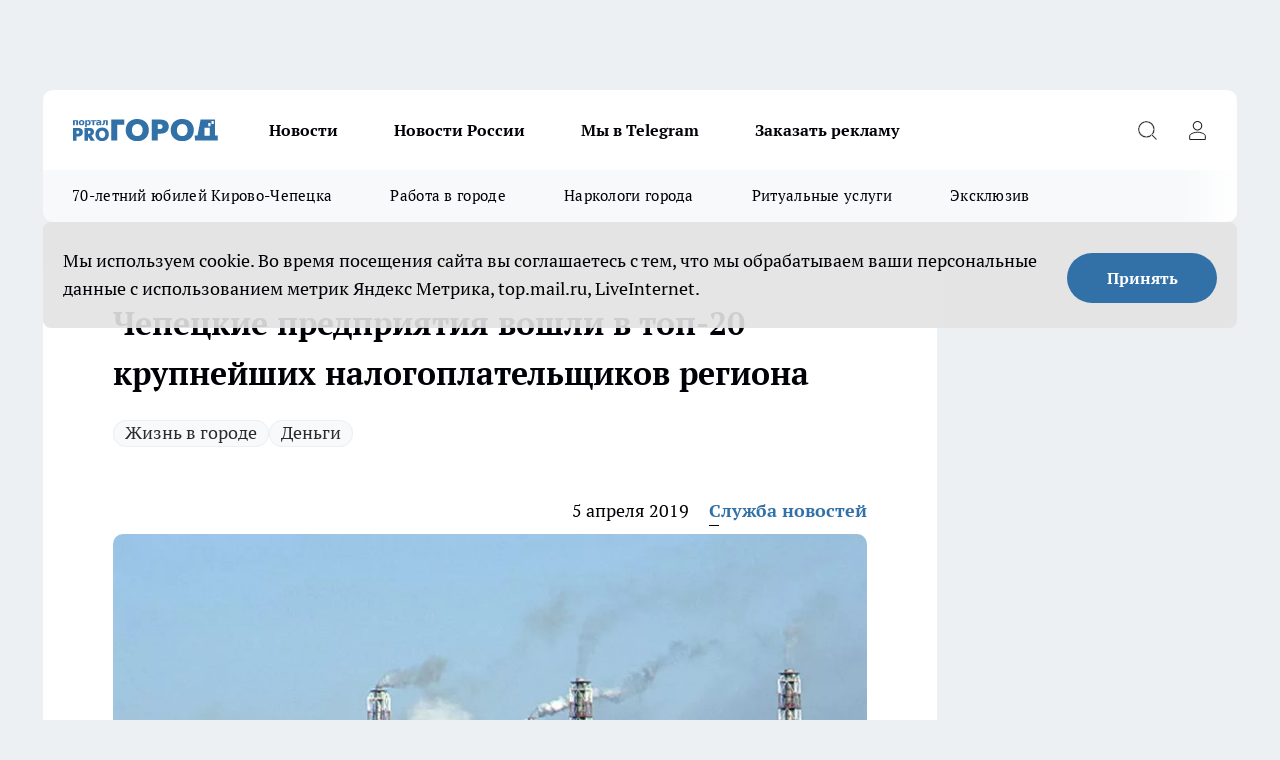

--- FILE ---
content_type: text/html; charset=utf-8
request_url: https://prochepetsk.ru/news/17626
body_size: 25839
content:
<!DOCTYPE html><html lang="ru" id="KIROV"><head><meta charSet="utf-8"/><meta property="og:url" content="https://prochepetsk.ru/news/17626"/><meta name="twitter:card" content="summary"/><title>Опубликован рейтинг крупнейших налогоплательщиков Кировской области за первый квартал 2019 года</title><meta name="keywords" content=""/><meta name="description" content="Обнародован рейтинг самых крупных налогоплательщиков региона по итогам первого квартала 2019 года. Его подготовило министерство финансов Кировской области.  В рейтинг вошли 20 компаний - крупнейших налогоплательщиков - которые заплатили более 30 миллионов"/><meta property="og:type" content="article"/><meta property="og:title" content="Чепецкие предприятия вошли в топ-20 крупнейших налогоплательщиков региона"/><meta property="og:description" content="Обнародован рейтинг самых крупных налогоплательщиков региона по итогам первого квартала 2019 года. Его подготовило министерство финансов Кировской области.  В рейтинг вошли 20 компаний - крупнейших налогоплательщиков - которые заплатили более 30 миллионов"/><meta property="og:image" content="/userfiles/picfullsize/img-17626-15544494742974.jpg"/><meta property="og:image:width" content="800"/><meta property="og:image:height" content="400"/><meta property="og:site_name" content="Про Город Кирово-Чепецк"/><meta name="twitter:title" content="Чепецкие предприятия вошли в топ-20 крупнейших налогоплательщиков региона"/><meta name="twitter:description" content="Обнародован рейтинг самых крупных налогоплательщиков региона по итогам первого квартала 2019 года. Его подготовило министерство финансов Кировской области.  В рейтинг вошли 20 компаний - крупнейших налогоплательщиков - которые заплатили более 30 миллионов"/><meta name="twitter:image:src" content="/userfiles/picfullsize/img-17626-15544494742974.jpg"/><link rel="canonical" href="https://prochepetsk.ru/news/17626"/><link rel="amphtml" href="https://prochepetsk.ru/amp/17626"/><meta name="robots" content="max-image-preview:large"/><meta name="author" content="https://prochepetsk.ru/redactors/114956"/><meta property="og:locale" content="ru_RU"/><meta name="viewport" content="width=device-width, initial-scale=1"/><script type="application/ld+json">{
                  "@context":"http://schema.org",
                  "@type": "Article",
                  "headline": "Чепецкие предприятия вошли в топ-20 крупнейших налогоплательщиков региона ",
                  "image": "https://prochepetsk.ru/userfiles/picfullsize/img-17626-15544494742974.jpg",
                  "author": [
                    {
                      "@type":"Person",
                      "name":"Служба новостей",
                      "url": "https://prochepetsk.ru/redactors/114956"
                    }
                  ],
                  "@graph": [
                      {
                        "@type":"BreadcrumbList",
                        "itemListElement":[
                            {
                              "@type":"ListItem",
                              "position":1,
                              "item":{
                                "@id":"https://prochepetsk.ru/news",
                                "name":"Новости"
                               }
                             }
                           ]
                       },
                       {
                        "@type": "NewsArticle",
                        "@id": "https://prochepetsk.ru/news/17626",
                        "headline": "Чепецкие предприятия вошли в топ-20 крупнейших налогоплательщиков региона ",
                        "datePublished":"2019-04-05T07:29:00.000Z",
                        "dateModified":"2020-10-05T03:41:31.000Z",
                        "text": "Минфин составил рейтинг крупнейших налогоплательщиков области за первый квартал 2019 года. В их числе оказались чепецкие предприятия.  В рейтинг вошли 20 компаний - крупнейших налогоплательщиков, которые заплатили более 30 миллионов рублей налогов. Всего они пополнили региональный бюджет на 1,8 миллиарда рублей. Рейтинг выглядит так:   кировский филиал «Российских железных дорог», кировский филиал Сбербанка, кировский филиал «Газпрома», «Вятич»,   филиал «Кировэнерго», филиал АО «Концерн ПВО «Алмаз-Антей», «УРАЛХИМ»,   «СЕЛЬМАШ»,   «Красный якорь», «ВМП «АВИТЕК». филиал «Т Плюс», завод «Лепсе», шинный завод «Киров Тайр», «Омутнинский металлургический завод», «Кировский молочный комбинат». «Кировский завод «Маяк», «ГалоПолимер Кирово-Чепецк», филиал банка «ВТБ», «Вятский фанерный комбинат», филиал АО «Тандер». При формировании списка учитывали перечисления в областной бюджет налога на прибыль организаций, налога на доходы физических лиц, акцизов на алкогольную продукцию, земельного, транспортного налога и налога на имущество организаций.  Рейтинг крупнейших налогоплательщиков за прошлый год смотрите в материале. ",
                        "author": [
                             {
                               "@type":"Person",
                               "name":"Служба новостей",
                               "url": "https://prochepetsk.ru/redactors/114956"
                              }
                          ],
                        "about": [{
           "name": "Жизнь в городе"
         },{
           "name": "Деньги"
         }],
                        "url": "https://prochepetsk.ru/news/17626",
                        "image": "https://prochepetsk.ru/userfiles/picfullsize/img-17626-15544494742974.jpg"
                       }
                   ]
               }
              </script><meta name="next-head-count" content="23"/><link rel="icon" href="/favicon.ico" type="image/x-icon"/><link rel="preload" href="/fonts/ptserif.woff2" type="font/woff2" as="font" crossorigin="anonymous"/><link rel="preload" href="/fonts/ptserifbold.woff2" type="font/woff2" as="font" crossorigin="anonymous"/><link rel="manifest" href="/manifest.json"/><link type="application/rss+xml" href="https://prochepetsk.ru/rss.xml" rel="alternate" title="Про Город Кирово-Чепецк | Свежие новости Кирово-Чепецка"/><link rel="preload" href="/_next/static/css/75db9e06089fa738.css" as="style"/><link rel="stylesheet" href="/_next/static/css/75db9e06089fa738.css" data-n-g=""/><link rel="preload" href="/_next/static/css/ce4f00f170815283.css" as="style"/><link rel="stylesheet" href="/_next/static/css/ce4f00f170815283.css" data-n-p=""/><link rel="preload" href="/_next/static/css/781852e0b823d7d2.css" as="style"/><link rel="stylesheet" href="/_next/static/css/781852e0b823d7d2.css" data-n-p=""/><link rel="preload" href="/_next/static/css/c71bceb08051b43d.css" as="style"/><link rel="stylesheet" href="/_next/static/css/c71bceb08051b43d.css" data-n-p=""/><noscript data-n-css=""></noscript><script defer="" nomodule="" src="/_next/static/chunks/polyfills-c67a75d1b6f99dc8.js"></script><script src="/_next/static/chunks/webpack-67ca881386f4f7e8.js" defer=""></script><script src="/_next/static/chunks/framework-1adfb61063e4f8a7.js" defer=""></script><script src="/_next/static/chunks/main-e58e7b9204b3d76e.js" defer=""></script><script src="/_next/static/chunks/pages/_app-fb0d4ac5303ff23f.js" defer=""></script><script src="/_next/static/chunks/891-900413e3e96b409d.js" defer=""></script><script src="/_next/static/chunks/9670-af82ad4aafbb69f2.js" defer=""></script><script src="/_next/static/chunks/1911-7b2cb5bfeb3ee1e0.js" defer=""></script><script src="/_next/static/chunks/8687-b678940b0ad41560.js" defer=""></script><script src="/_next/static/chunks/8418-b6bd824a15f754cf.js" defer=""></script><script src="/_next/static/chunks/2966-dbc2f2ef698b898b.js" defer=""></script><script src="/_next/static/chunks/8174-4b840a11715a1e7f.js" defer=""></script><script src="/_next/static/chunks/3917-44659cb0ff32ac0b.js" defer=""></script><script src="/_next/static/chunks/pages/%5Brubric%5D/%5Bid%5D-ba7b9e15d0093b3f.js" defer=""></script><script src="/_next/static/aKW0uUbvExqx6TUgpmDXS/_buildManifest.js" defer=""></script><script src="/_next/static/aKW0uUbvExqx6TUgpmDXS/_ssgManifest.js" defer=""></script><style id="__jsx-3810719965">.pensnewsHeader.jsx-3810719965 .header_hdrWrp__Hevb2.jsx-3810719965{background-color:#ffcc01}@media screen and (max-width:1024px){.header_hdr__G1vAy.pensnewsHeader.jsx-3810719965{border-bottom:none}}@media screen and (max-width:640px){.header_hdr__G1vAy.pensnewsHeader.jsx-3810719965{border-left:none;border-right:none}}</style><style id="__jsx-118e745f8e3bc100">.logoPg23.jsx-118e745f8e3bc100{width:110px}.logo-irkutsk.jsx-118e745f8e3bc100,.logo-irkutsk.jsx-118e745f8e3bc100 img.jsx-118e745f8e3bc100{width:180px}.pensnewsHeader.jsx-118e745f8e3bc100{width:110px}.logo-media41.jsx-118e745f8e3bc100{width:105px}@media screen and (max-width:1024px){.logoPg23.jsx-118e745f8e3bc100{width:85px}.logo-media41.jsx-118e745f8e3bc100{width:70px}.pensnewsHeader.jsx-118e745f8e3bc100{width:88px}.logo-irkutsk.jsx-118e745f8e3bc100,.logo-irkutsk.jsx-118e745f8e3bc100 img.jsx-118e745f8e3bc100{width:110px}}</style><style id="__jsx-4bc5312448bc76c0">.pensnewsHeader.jsx-4bc5312448bc76c0{background:#ffc000}.pensnewsHeader.jsx-4bc5312448bc76c0::before{background:-webkit-linear-gradient(left,rgba(255,255,255,0)0%,#ffc000 100%);background:-moz-linear-gradient(left,rgba(255,255,255,0)0%,#ffc000 100%);background:-o-linear-gradient(left,rgba(255,255,255,0)0%,#ffc000 100%);background:linear-gradient(to right,rgba(255,255,255,0)0%,#ffc000 100%)}</style></head><body><div id="body-scripts"></div><div id="__next"><div></div><div class="project-layout_projectLayout__3Pcsb"><div class="banner-top_top__xYysY"><div class="banner-top_topPushLinkIframe__2ul4q"></div></div><header class="jsx-3810719965 header_hdr__G1vAy logoNewYear"><div class="container-layout_container__1AyyB"><div class="jsx-3810719965 header_hdrWrp__Hevb2"><button type="button" aria-label="Открыть меню" class="burger_burger__5WgUk burger_burgerHide__e90uD"></button><div class="jsx-118e745f8e3bc100 logo_lg__6mUsM logoNewYear"><a class="jsx-118e745f8e3bc100" href="/"><img src="/logo.svg" alt="Логотип новостного портала Прогород" width="146" loading="lazy" class="jsx-118e745f8e3bc100"/></a></div><div class="jsx-3810719965 "><nav class=""><ul class="nav_nv__LTLnX nav_nvMain__RNgL7"><li><a class="nav_nvLk__w58Wo" href="/news">Новости</a></li><li><a class="nav_nvLk__w58Wo" href="/tags/novosti-rossii">Новости России</a></li><li><a class="nav_nvLk__w58Wo" href="https://t.me/+O6N7-vtFKgs4NmNi">Мы в Telegram</a></li><li><a class="nav_nvLk__w58Wo" target="_blank" href="https://progorod43.ru/pages/mediaprostranstvo_progorod">Заказать рекламу</a></li></ul></nav></div><div class="jsx-3810719965 header_hdrBtnRight__heBh_"><button type="button" aria-label="Открыть поиск" class="jsx-3810719965 header_hdrBtnIcon__a9Ofp header_hdrBtnIconSrch__Po402"></button><button type="button" aria-label="Войти на сайт" class="jsx-3810719965 header_hdrBtnIcon__a9Ofp header_hdrBtnIconPrfl__ZqxUM"></button></div></div></div></header><div class="jsx-4bc5312448bc76c0 sub-menu_sbm__NEMqw"><div class="container-layout_container__1AyyB"><div class="jsx-4bc5312448bc76c0 sub-menu_sbmWrp__cQf1J logoNewYear"><ul class="jsx-4bc5312448bc76c0 sub-menu_sbmLs__cPkmi"><li><a class="sub-menu_sbmLk__2sh_t" href="/[rubric]/70-let-cepecku">70-летний юбилей Кирово-Чепецка</a></li><li><a class="sub-menu_sbmLk__2sh_t" rel="noopener noreferrer nofollow" target="_blank" href="https://prochepetsk.ru/specials/25131">Работа в городе</a></li><li><a class="sub-menu_sbmLk__2sh_t" rel="noopener noreferrer nofollow" target="_blank" href="https://prochepetsk.ru/specials/23888">Наркологи города</a></li><li><a class="sub-menu_sbmLk__2sh_t" rel="noopener noreferrer nofollow" target="_blank" href="https://prochepetsk.ru/specials/23597">Ритуальные услуги</a></li><li><a class="sub-menu_sbmLk__2sh_t" href="/ekskluziv">Эксклюзив</a></li></ul></div></div></div><div class="container-layout_container__1AyyB"></div><div class="notifycation_notifycation__BeRRP notifycation_notifycationActive__0KCtX"><div class="notifycation_notifycationWrap__8lzkG"><div class="notifycation_notifycationInfoText__yBUtI"><span class="notifycation_notifycationText__mCxhK"><p>Мы используем cookie.&nbsp;Во время посещения сайта вы соглашаетесь с тем, что мы обрабатываем ваши персональные данные с использованием метрик Яндекс Метрика, top.mail.ru, LiveInternet.</p>
</span></div><button class="button_button__eJwei notifycation_notifycationBtn__49u6j" type="button">Принять</button></div></div><main><div class="container-layout_container__1AyyB"><div id="article-main"><div class="article-next is-current" data-article-id="17626"><div class="project-col2-layout_grid__blcZV"><div><div><div class="article_article__N5L0U" itemType="http://schema.org/NewsArticle" itemscope=""><meta itemProp="identifier" content="17626"/><meta itemProp="name" content="Чепецкие предприятия вошли в топ-20 крупнейших налогоплательщиков региона"/><div class="article-body_articleBody__fiSBh" itemProp="articleBody" id="articleBody"><div class="article-layout_wrap__ppU59"><h1 itemProp="headline">Чепецкие предприятия вошли в топ-20 крупнейших налогоплательщиков региона</h1><ul class="article-tags_articleTags__n_Im6"><li class="article-tags_articleTagsItem___8_MQ"><a href="/tags/133" class="article-tags_articleTagsLink__El86x">Жизнь в городе</a></li><li class="article-tags_articleTagsItem___8_MQ"><a href="/tags/47" class="article-tags_articleTagsLink__El86x">Деньги</a></li></ul><ul class="article-info_articleInfo__uzwts"><li class="article-info_articleInfoItem__1qSY9"><span itemProp="datePublished" content="Fri Apr 05 2019 10:29:00 GMT+0300 (Москва, стандартное время)" class="article-info_articleInfoDate__S0E0P">5 апреля 2019</span></li><li class="article-info_articleInfoItem__1qSY9" itemProp="author" itemscope="" itemType="http://schema.org/Person"><meta itemProp="name" content="Служба новостей"/><a class="article-info_articleInfoAuthor__W0ZnW" itemProp="url" href="/redactors/114956">Служба новостей</a></li></ul><div class="article-body_articleBodyImgWrap__94WzF"><picture><source type="image/webp" media="(max-width: 480px)" srcSet="/userfiles/picnews/img-17626-15544494742974.jpg.webp"/><source media="(max-width: 480px)" srcSet="/userfiles/picnews/img-17626-15544494742974.jpg"/><source type="image/webp" srcSet="/userfiles/picfullsize/img-17626-15544494742974.jpg.webp"/><img class="article-body_articleBodyImg__kBVHQ" id="articleBodyImg" itemProp="image" src="/userfiles/picfullsize/img-17626-15544494742974.jpg" alt="Чепецкие предприятия вошли в топ-20 крупнейших налогоплательщиков региона" width="840" fetchpriority="high"/></picture><span class="article-body_articleBodyImgAuthor__PgpFj">Википедия</span></div><div class="social-list-subscribe_socialListSubscribe__XrTI7 article-body_articleBodySocialListSubcribe__4Zj9a"><div class="social-list-subscribe_socialListSubscribeLinks__Nh0pM social-list-subscribe_socialListSubscribeLinksMoveTwo__noQO_"><a class="social-list-subscribe_socialListSubscribeLink__JZiqQ social-list-subscribe_socialListSubscribeLinkVk__pdBK7" href="https://vk.com/progorodk4" aria-label="Группа ВКонтакте" target="_blank" rel="nofollow noreferrer"></a><a class="social-list-subscribe_socialListSubscribeLink__JZiqQ social-list-subscribe_socialListSubscribeLinkYandexNews__8Cftq" href="https://yandex.ru/news/?favid=254104698" aria-label="Яндекс новости" target="_blank" rel="nofollow noreferrer"></a><a class="social-list-subscribe_socialListSubscribeLink__JZiqQ social-list-subscribe_socialListSubscribeLinkZen__0xRfa" href="https://dzen.ru/prochepetsk" aria-label="Канал Яндекс Дзен" target="_blank" rel="nofollow noreferrer"></a><a class="social-list-subscribe_socialListSubscribeLink__JZiqQ social-list-subscribe_socialListSubscribeLinkTg__0_4e5" href="https://t.me/prochep" aria-label="Телеграм-канал" target="_blank" rel="nofollow noreferrer"></a></div></div><div><p><strong>20 крупнейших налогоплательщиков пополнили региональный бюджет на 1,8 миллиарда рублей</strong></p>
<p>Минфин составил рейтинг крупнейших налогоплательщиков области за первый квартал 2019 года. В их числе оказались чепецкие предприятия.</p></div><div>

<p>В рейтинг вошли 20 компаний - крупнейших налогоплательщиков, которые заплатили более 30 миллионов рублей налогов. Всего они пополнили региональный бюджет на 1,8 миллиарда рублей. Рейтинг выглядит так:</p></div><div>

<ol>
<li>кировский филиал «Российских железных дорог»,</li>
	<li>кировский филиал Сбербанка,</li>
	<li>кировский филиал «Газпрома»,</li>
	<li>«Вятич»,</li>
	<li>филиал «Кировэнерго»,</li>
	<li>филиал АО «Концерн ПВО «Алмаз-Антей»,</li>
	<li><strong>«УРАЛХИМ»,</strong></li>
	<li>«СЕЛЬМАШ»,</li>
	<li>«Красный якорь»,</li>
	<li>«ВМП «АВИТЕК».</li>
	<li>филиал «Т Плюс»,</li>
	<li>завод «Лепсе»,</li>
	<li>шинный завод «Киров Тайр»,</li>
	<li>«Омутнинский металлургический завод»,</li>
	<li>«Кировский молочный комбинат».</li>
	<li>«Кировский завод «Маяк»,</li>
	<li><strong>«ГалоПолимер Кирово-Чепецк»,</strong></li>
	<li>филиал банка «ВТБ»,</li>
	<li>«Вятский фанерный комбинат»,</li>
	<li>филиал АО «Тандер».</li>
</ol>
<p>При формировании списка учитывали перечисления в областной бюджет налога на прибыль организаций, налога на доходы физических лиц, акцизов на алкогольную продукцию, земельного, транспортного налога и налога на имущество организаций.</p></div><div>

<p>Рейтинг крупнейших налогоплательщиков за прошлый год смотрите<a href="https://prochepetsk.ru/news/16604" target="_blank"> в материале. </a></p>
</div><div class="article-body_articleBodyGallery___kxnx"></div></div></div><p>...</p><div class="article-social_articleSocial__XxkFc"><ul class="article-social_articleSocialList__RT4N_"><li class="article-social_articleSocialItem__Tlaeb"><button aria-label="vk" class="react-share__ShareButton article-social_articleSocialIcon__bO__7 article-social_articleSocialIconVk__lCv1v" style="background-color:transparent;border:none;padding:0;font:inherit;color:inherit;cursor:pointer"> </button><span class="react-share__ShareCount article-social_articleSocialCount__Bv_02" url="https://prochepetsk.ru/news/17626">0<!-- --></span></li><li class="article-social_articleSocialItem__Tlaeb"><button aria-label="whatsapp" class="react-share__ShareButton article-social_articleSocialIcon__bO__7 article-social_articleSocialIconWs__GX1nz" style="background-color:transparent;border:none;padding:0;font:inherit;color:inherit;cursor:pointer"></button></li><li class="article-social_articleSocialItem__Tlaeb"><button aria-label="telegram" class="react-share__ShareButton" style="background-color:transparent;border:none;padding:0;font:inherit;color:inherit;cursor:pointer"><span class="article-social_articleSocialIcon__bO__7 article-social_articleSocialIconTm__21cTB"></span></button></li></ul></div><div><div class="article-related_readAlso__gSVZS"><h2 class="article-related_readAlsoTitle__xPfrC">Читайте также:</h2><ul class="article-related_readAlsoList__EWXhB"><li class="article-related_readAlsoItem__ZS_63"><a class="article-related_readAlsoLink__7G353" href="/news/65950">Что никогда не купит богатый человек: 5 вещей, которые тратят деньги впустую<!-- --><span class="article-related_readAlsoTime__2TnlE">16:50<!-- --></span></a></li><li class="article-related_readAlsoItem__ZS_63"><a class="article-related_readAlsoLink__7G353" href="/news/65947">Не первый и не последний: вот на каком этаже лучше всего жить - он самый счастливый<!-- --><span class="article-related_readAlsoTime__2TnlE">15:10<!-- --></span></a></li></ul></div></div></div></div></div><div class="project-col2-layout_colRight__4tTcN"><div class="rows-layout_rows__3bztI"><div class="contentRightMainBanner"></div><div class="news-column_nwsCln__D57Ck"><div class="news-column_nwsClnInner__czYW8" style="height:auto"><h2 class="news-column_nwsClnTitle__oO_5p">Популярное</h2><ul class="news-column_nwsClnContainer__o9oJT"><li class="news-column-item_newsColumnItem__T8HDp"><a class="news-column-item_newsColumnItemLink___vq2I" title="5 вещей, которые никогда нельзя отдавать своим детям и внукам. Должны знать все бабушки и дедушки" href="/news/63434"><h3 class="news-column-item_newsColumnItemTitle__q25Nk"><span class="news-column-item_newsColumnItemTitleInner__BE2lu">5 вещей, которые никогда нельзя отдавать своим детям и внукам. Должны знать все бабушки и дедушки</span></h3><span class="news-column-item_newsColumnItemTime__oBzoe">19 декабря <!-- -->2025<!-- --></span></a></li><li class="news-column-item_newsColumnItem__T8HDp"><a class="news-column-item_newsColumnItemLink___vq2I" title="Смешиваю стакан кефира и творог: на выходе полую нежнейший пирог - кухня чистая, даже миксер не понадобится" href="/news/63529"><h3 class="news-column-item_newsColumnItemTitle__q25Nk"><span class="news-column-item_newsColumnItemTitleInner__BE2lu">Смешиваю стакан кефира и творог: на выходе полую нежнейший пирог - кухня чистая, даже миксер не понадобится</span></h3><span class="news-column-item_newsColumnItemTime__oBzoe">21 декабря <!-- -->2025<!-- --></span></a></li><li class="news-column-item_newsColumnItem__T8HDp"><a class="news-column-item_newsColumnItemLink___vq2I" title="Почему в США нет заборов, а в домах ставят входные стеклянные двери. У нас же строят крепости" href="/news/64093"><h3 class="news-column-item_newsColumnItemTitle__q25Nk"><span class="news-column-item_newsColumnItemTitleInner__BE2lu">Почему в США нет заборов, а в домах ставят входные стеклянные двери. У нас же строят крепости</span></h3><span class="news-column-item_newsColumnItemTime__oBzoe">27 декабря <!-- -->2025<!-- --></span></a></li><li class="news-column-item_newsColumnItem__T8HDp"><a class="news-column-item_newsColumnItemLink___vq2I" title="Сравнил расход топлива при 90, 110 и 140 км/ч - вот на какой скорости сэкономить бензин. Делюсь результатами " href="/news/63869"><h3 class="news-column-item_newsColumnItemTitle__q25Nk"><span class="news-column-item_newsColumnItemTitleInner__BE2lu">Сравнил расход топлива при 90, 110 и 140 км/ч - вот на какой скорости сэкономить бензин. Делюсь результатами </span></h3><span class="news-column-item_newsColumnItemTime__oBzoe">24 декабря <!-- -->2025<!-- --></span></a></li><li class="news-column-item_newsColumnItem__T8HDp"><a class="news-column-item_newsColumnItemLink___vq2I" title="8 предметов, которые нужно убрать из дома - портят жизнь и здоровье. Никогда их не храните" href="/news/64044"><h3 class="news-column-item_newsColumnItemTitle__q25Nk"><span class="news-column-item_newsColumnItemTitleInner__BE2lu">8 предметов, которые нужно убрать из дома - портят жизнь и здоровье. Никогда их не храните</span></h3><span class="news-column-item_newsColumnItemTime__oBzoe">26 декабря <!-- -->2025<!-- --></span></a></li><li class="news-column-item_newsColumnItem__T8HDp"><a class="news-column-item_newsColumnItemLink___vq2I" title="6 причин оставаться в одиночестве и жить без друзей: мудрые советы от психологов тем, кому 60-70 лет " href="/news/64341"><h3 class="news-column-item_newsColumnItemTitle__q25Nk"><span class="news-column-item_newsColumnItemTitleInner__BE2lu">6 причин оставаться в одиночестве и жить без друзей: мудрые советы от психологов тем, кому 60-70 лет </span></h3><span class="news-column-item_newsColumnItemTime__oBzoe">30 декабря <!-- -->2025<!-- --></span></a></li><li class="news-column-item_newsColumnItem__T8HDp"><a class="news-column-item_newsColumnItemLink___vq2I" title="Блестящей стороной внутрь или наружу: как правильно завернуть еду в фольгу" href="/news/63522"><h3 class="news-column-item_newsColumnItemTitle__q25Nk"><span class="news-column-item_newsColumnItemTitleInner__BE2lu">Блестящей стороной внутрь или наружу: как правильно завернуть еду в фольгу</span></h3><span class="news-column-item_newsColumnItemTime__oBzoe">20 декабря <!-- -->2025<!-- --></span></a></li><li class="news-column-item_newsColumnItem__T8HDp"><a class="news-column-item_newsColumnItemLink___vq2I" title="Почему никому нельзя давать второй шанс: мудрые слова великих людей" href="/news/64180"><h3 class="news-column-item_newsColumnItemTitle__q25Nk"><span class="news-column-item_newsColumnItemTitleInner__BE2lu">Почему никому нельзя давать второй шанс: мудрые слова великих людей</span></h3><span class="news-column-item_newsColumnItemTime__oBzoe">29 декабря <!-- -->2025<!-- --></span></a></li><li class="news-column-item_newsColumnItem__T8HDp"><a class="news-column-item_newsColumnItemLink___vq2I" title=" Чем сильнее мороз, тем жарче в доме: забытая разработка советских физиков, которая экономит до 70% на отоплении" href="/news/63875"><h3 class="news-column-item_newsColumnItemTitle__q25Nk"><span class="news-column-item_newsColumnItemTitleInner__BE2lu"> Чем сильнее мороз, тем жарче в доме: забытая разработка советских физиков, которая экономит до 70% на отоплении</span></h3><span class="news-column-item_newsColumnItemTime__oBzoe">24 декабря <!-- -->2025<!-- --></span></a></li><li class="news-column-item_newsColumnItem__T8HDp"><a class="news-column-item_newsColumnItemLink___vq2I" title="Всегда заливал АИ-92 и из любопытства залил АИ-100: какой получился расход топлива" href="/news/64364"><h3 class="news-column-item_newsColumnItemTitle__q25Nk"><span class="news-column-item_newsColumnItemTitleInner__BE2lu">Всегда заливал АИ-92 и из любопытства залил АИ-100: какой получился расход топлива</span></h3><span class="news-column-item_newsColumnItemTime__oBzoe">30 декабря <!-- -->2025<!-- --></span></a></li><li class="news-column-item_newsColumnItem__T8HDp"><a class="news-column-item_newsColumnItemLink___vq2I" title="Не жалейте их: каких людей никогда нельзя жалеть - запомните раз и на всю жизнь" href="/news/63558"><h3 class="news-column-item_newsColumnItemTitle__q25Nk"><span class="news-column-item_newsColumnItemTitleInner__BE2lu">Не жалейте их: каких людей никогда нельзя жалеть - запомните раз и на всю жизнь</span></h3><span class="news-column-item_newsColumnItemTime__oBzoe">22 декабря <!-- -->2025<!-- --></span></a></li><li class="news-column-item_newsColumnItem__T8HDp"><a class="news-column-item_newsColumnItemLink___vq2I" title="Смешиваю стакан овсянки и немного творога: 20 минут в духовке - на столе гора вкусняшек к чаю" href="/news/63452"><h3 class="news-column-item_newsColumnItemTitle__q25Nk"><span class="news-column-item_newsColumnItemTitleInner__BE2lu">Смешиваю стакан овсянки и немного творога: 20 минут в духовке - на столе гора вкусняшек к чаю</span></h3><span class="news-column-item_newsColumnItemTime__oBzoe">20 декабря <!-- -->2025<!-- --></span></a></li><li class="news-column-item_newsColumnItem__T8HDp"><a class="news-column-item_newsColumnItemLink___vq2I" title="В Фикс Прайсе нашла гаджеты, которые упростят вашу жизнь: топ‑9 незаменимых помощников для дома" href="/news/63931"><h3 class="news-column-item_newsColumnItemTitle__q25Nk"><span class="news-column-item_newsColumnItemTitleInner__BE2lu">В Фикс Прайсе нашла гаджеты, которые упростят вашу жизнь: топ‑9 незаменимых помощников для дома</span></h3><span class="news-column-item_newsColumnItemTime__oBzoe">25 декабря <!-- -->2025<!-- --></span></a></li><li class="news-column-item_newsColumnItem__T8HDp"><a class="news-column-item_newsColumnItemLink___vq2I" title="В - 30°С финны заводят машины легко и без прогрева: как им это удаётся" href="/news/63627"><h3 class="news-column-item_newsColumnItemTitle__q25Nk"><span class="news-column-item_newsColumnItemTitleInner__BE2lu">В - 30°С финны заводят машины легко и без прогрева: как им это удаётся</span></h3><span class="news-column-item_newsColumnItemTime__oBzoe">22 декабря <!-- -->2025<!-- --></span></a></li><li class="news-column-item_newsColumnItem__T8HDp"><a class="news-column-item_newsColumnItemLink___vq2I" title="Уже не важно, успел ли пешеход ступить на зебру: как теперь по-правильному уступать дорогу" href="/news/64715"><h3 class="news-column-item_newsColumnItemTitle__q25Nk"><span class="news-column-item_newsColumnItemTitleInner__BE2lu">Уже не важно, успел ли пешеход ступить на зебру: как теперь по-правильному уступать дорогу</span></h3><span class="news-column-item_newsColumnItemTime__oBzoe">4 января <!-- --></span></a></li><li class="news-column-item_newsColumnItem__T8HDp"><a class="news-column-item_newsColumnItemLink___vq2I" title="«7 лет работаю в секонд-хенде»: вот откуда там дешевая одежда и что нельзя покупать - делюсь личным опытом" href="/news/63391"><h3 class="news-column-item_newsColumnItemTitle__q25Nk"><span class="news-column-item_newsColumnItemTitleInner__BE2lu">«7 лет работаю в секонд-хенде»: вот откуда там дешевая одежда и что нельзя покупать - делюсь личным опытом</span></h3><span class="news-column-item_newsColumnItemTime__oBzoe">20 декабря <!-- -->2025<!-- --></span></a></li><li class="news-column-item_newsColumnItem__T8HDp"><a class="news-column-item_newsColumnItemLink___vq2I" title="За 2025 год кировчане заказали 23 000 очков: сеть оптик &quot;Ясно&quot; подводит итоги года" href="/news/64080?erid=2W5zFJSqrZn"><h3 class="news-column-item_newsColumnItemTitle__q25Nk"><span class="news-column-item_newsColumnItemTitleInner__BE2lu">За 2025 год кировчане заказали 23 000 очков: сеть оптик &quot;Ясно&quot; подводит итоги года</span></h3></a></li><li class="news-column-item_newsColumnItem__T8HDp"><a class="news-column-item_newsColumnItemLink___vq2I" title="Смешиваю кефир, манку, муку и сахар: нежнейший пирог &quot;4 стакана&quot; с молоком - вкусный как торт" href="/news/64111"><h3 class="news-column-item_newsColumnItemTitle__q25Nk"><span class="news-column-item_newsColumnItemTitleInner__BE2lu">Смешиваю кефир, манку, муку и сахар: нежнейший пирог &quot;4 стакана&quot; с молоком - вкусный как торт</span></h3><span class="news-column-item_newsColumnItemTime__oBzoe">27 декабря <!-- -->2025<!-- --></span></a></li><li class="news-column-item_newsColumnItem__T8HDp"><a class="news-column-item_newsColumnItemLink___vq2I" title="11 приборов, которые никогда нельзя подключать к удлинителю. Запомните раз и на всю жизнь" href="/news/64229"><h3 class="news-column-item_newsColumnItemTitle__q25Nk"><span class="news-column-item_newsColumnItemTitleInner__BE2lu">11 приборов, которые никогда нельзя подключать к удлинителю. Запомните раз и на всю жизнь</span></h3><span class="news-column-item_newsColumnItemTime__oBzoe">1 января <!-- --></span></a></li><li class="news-column-item_newsColumnItem__T8HDp"><a class="news-column-item_newsColumnItemLink___vq2I" title="Люди с мощной защитой ангелов-хранителей: даты рождения, которым не страшны испытания Судьбы" href="/news/64513"><h3 class="news-column-item_newsColumnItemTitle__q25Nk"><span class="news-column-item_newsColumnItemTitleInner__BE2lu">Люди с мощной защитой ангелов-хранителей: даты рождения, которым не страшны испытания Судьбы</span></h3><span class="news-column-item_newsColumnItemTime__oBzoe">1 января <!-- --></span></a></li></ul><div class="loader_loader__hkoAF"><div class="loader_loaderEllips__KODaj"><div></div><div></div><div></div><div></div></div></div></div></div></div></div></div><div class="project-col3-layout_grid__7HWCj project-col3-layout-news"><div class="project-col3-layout_colLeft__MzrDW"><div class="news-column_nwsCln__D57Ck"><div class="news-column_nwsClnInner__czYW8" style="height:auto"><h2 class="news-column_nwsClnTitle__oO_5p">Последние новости</h2><ul class="news-column_nwsClnContainer__o9oJT"><li class="news-column-item_newsColumnItem__T8HDp"><a class="news-column-item_newsColumnItemLink___vq2I" title="Ефрейтор из Лузского муниципального округа отдал жизнь в ходе СВО" href="/news/66002"><h3 class="news-column-item_newsColumnItemTitle__q25Nk"><span class="news-column-item_newsColumnItemTitleInner__BE2lu">Ефрейтор из Лузского муниципального округа отдал жизнь в ходе СВО</span></h3><span class="news-column-item_newsColumnItemTime__oBzoe">17:25<!-- --></span></a></li><li class="news-column-item_newsColumnItem__T8HDp"><a class="news-column-item_newsColumnItemLink___vq2I" title="Кто вас обязательно предаст: один важный признак, о котором редко говорят вслух" href="/news/65965"><h3 class="news-column-item_newsColumnItemTitle__q25Nk"><span class="news-column-item_newsColumnItemTitleInner__BE2lu">Кто вас обязательно предаст: один важный признак, о котором редко говорят вслух</span></h3><span class="news-column-item_newsColumnItemTime__oBzoe">17:15<!-- --></span></a></li><li class="news-column-item_newsColumnItem__T8HDp"><a class="news-column-item_newsColumnItemLink___vq2I" title="8 причин, из-за которых я больше не приглашаю домой гостей, даже близких " href="/news/65954"><h3 class="news-column-item_newsColumnItemTitle__q25Nk"><span class="news-column-item_newsColumnItemTitleInner__BE2lu">8 причин, из-за которых я больше не приглашаю домой гостей, даже близких </span></h3><span class="news-column-item_newsColumnItemTime__oBzoe">17:10<!-- --></span></a></li><li class="news-column-item_newsColumnItem__T8HDp"><a class="news-column-item_newsColumnItemLink___vq2I" title="Этот рис будешь вспоминать еще неделю - вкуснее мяса: теперь готовлю только на противне" href="/news/65984"><h3 class="news-column-item_newsColumnItemTitle__q25Nk"><span class="news-column-item_newsColumnItemTitleInner__BE2lu">Этот рис будешь вспоминать еще неделю - вкуснее мяса: теперь готовлю только на противне</span></h3><span class="news-column-item_newsColumnItemTime__oBzoe">17:00<!-- --></span></a></li><li class="news-column-item_newsColumnItem__T8HDp"><a class="news-column-item_newsColumnItemLink___vq2I" title="Что никогда не купит богатый человек: 5 вещей, которые тратят деньги впустую" href="/news/65950"><h3 class="news-column-item_newsColumnItemTitle__q25Nk"><span class="news-column-item_newsColumnItemTitleInner__BE2lu">Что никогда не купит богатый человек: 5 вещей, которые тратят деньги впустую</span></h3><span class="news-column-item_newsColumnItemTime__oBzoe">16:50<!-- --></span></a></li><li class="news-column-item_newsColumnItem__T8HDp"><a class="news-column-item_newsColumnItemLink___vq2I" title="Стало известно, когда в Кировскую область вернется потепление" href="/news/66001"><h3 class="news-column-item_newsColumnItemTitle__q25Nk"><span class="news-column-item_newsColumnItemTitleInner__BE2lu">Стало известно, когда в Кировскую область вернется потепление</span></h3><span class="news-column-item_newsColumnItemTime__oBzoe">16:15<!-- --></span></a></li><li class="news-column-item_newsColumnItem__T8HDp"><a class="news-column-item_newsColumnItemLink___vq2I" title="3 неочевидные вещи, которые домашней кошке необходимы для счастья" href="/news/65963"><h3 class="news-column-item_newsColumnItemTitle__q25Nk"><span class="news-column-item_newsColumnItemTitleInner__BE2lu">3 неочевидные вещи, которые домашней кошке необходимы для счастья</span></h3><span class="news-column-item_newsColumnItemTime__oBzoe">16:15<!-- --></span></a></li><li class="news-column-item_newsColumnItem__T8HDp"><a class="news-column-item_newsColumnItemLink___vq2I" title="Этим брезгуют все мужчины - 5 вещей, которые отталкивают от женщины. О таком вслух не говорят" href="/news/65949"><h3 class="news-column-item_newsColumnItemTitle__q25Nk"><span class="news-column-item_newsColumnItemTitleInner__BE2lu">Этим брезгуют все мужчины - 5 вещей, которые отталкивают от женщины. О таком вслух не говорят</span></h3><span class="news-column-item_newsColumnItemTime__oBzoe">16:10<!-- --></span></a></li><li class="news-column-item_newsColumnItem__T8HDp"><a class="news-column-item_newsColumnItemLink___vq2I" title="Выкинула все покупные диффузоры: теперь всегда ставлю стаканчик с солью в каждой комнате - лайфхак от горничной" href="/news/65913"><h3 class="news-column-item_newsColumnItemTitle__q25Nk"><span class="news-column-item_newsColumnItemTitleInner__BE2lu">Выкинула все покупные диффузоры: теперь всегда ставлю стаканчик с солью в каждой комнате - лайфхак от горничной</span></h3><span class="news-column-item_newsColumnItemTime__oBzoe">16:00<!-- --></span></a></li><li class="news-column-item_newsColumnItem__T8HDp"><a class="news-column-item_newsColumnItemLink___vq2I" title="Положила в шкаф 2 шт. - и избавилась от надоевшей проблемы. Хозяйки, берите на заметку " href="/news/65948"><h3 class="news-column-item_newsColumnItemTitle__q25Nk"><span class="news-column-item_newsColumnItemTitleInner__BE2lu">Положила в шкаф 2 шт. - и избавилась от надоевшей проблемы. Хозяйки, берите на заметку </span></h3><span class="news-column-item_newsColumnItemTime__oBzoe">15:50<!-- --></span></a></li><li class="news-column-item_newsColumnItem__T8HDp"><a class="news-column-item_newsColumnItemLink___vq2I" title="3 вещи, которые нельзя рассказывать людям о себе: Юрий Левитанский о том, что стоит держать в тайне" href="/news/65983"><h3 class="news-column-item_newsColumnItemTitle__q25Nk"><span class="news-column-item_newsColumnItemTitleInner__BE2lu">3 вещи, которые нельзя рассказывать людям о себе: Юрий Левитанский о том, что стоит держать в тайне</span></h3><span class="news-column-item_newsColumnItemTime__oBzoe">15:30<!-- --></span></a></li><li class="news-column-item_newsColumnItem__T8HDp"><a class="news-column-item_newsColumnItemLink___vq2I" title="В России подешевели куриные яйца на 20 процентов в 2025 году" href="/news/66000"><h3 class="news-column-item_newsColumnItemTitle__q25Nk"><span class="news-column-item_newsColumnItemTitleInner__BE2lu">В России подешевели куриные яйца на 20 процентов в 2025 году</span></h3><span class="news-column-item_newsColumnItemTime__oBzoe">15:25<!-- --></span></a></li><li class="news-column-item_newsColumnItem__T8HDp"><a class="news-column-item_newsColumnItemLink___vq2I" title=" Названы 7 продуктов, которые никогда нельзя разогревать в микроволновке" href="/news/65961"><h3 class="news-column-item_newsColumnItemTitle__q25Nk"><span class="news-column-item_newsColumnItemTitleInner__BE2lu"> Названы 7 продуктов, которые никогда нельзя разогревать в микроволновке</span></h3><span class="news-column-item_newsColumnItemTime__oBzoe">15:15<!-- --></span></a></li><li class="news-column-item_newsColumnItem__T8HDp"><a class="news-column-item_newsColumnItemLink___vq2I" title="Не первый и не последний: вот на каком этаже лучше всего жить - он самый счастливый" href="/news/65947"><h3 class="news-column-item_newsColumnItemTitle__q25Nk"><span class="news-column-item_newsColumnItemTitleInner__BE2lu">Не первый и не последний: вот на каком этаже лучше всего жить - он самый счастливый</span></h3><span class="news-column-item_newsColumnItemTime__oBzoe">15:10<!-- --></span></a></li><li class="news-column-item_newsColumnItem__T8HDp"><a class="news-column-item_newsColumnItemLink___vq2I" title="Что нельзя говорить о себе: мудрый совет Игоря Губермана" href="/news/65982"><h3 class="news-column-item_newsColumnItemTitle__q25Nk"><span class="news-column-item_newsColumnItemTitleInner__BE2lu">Что нельзя говорить о себе: мудрый совет Игоря Губермана</span></h3><span class="news-column-item_newsColumnItemTime__oBzoe">15:00<!-- --></span></a></li><li class="news-column-item_newsColumnItem__T8HDp"><a class="news-column-item_newsColumnItemLink___vq2I" title="Научил родителей легко подниматься по крутой лестнице: пенсионеры теперь доходят до 5-го этажа без остановок и одышки" href="/news/65911"><h3 class="news-column-item_newsColumnItemTitle__q25Nk"><span class="news-column-item_newsColumnItemTitleInner__BE2lu">Научил родителей легко подниматься по крутой лестнице: пенсионеры теперь доходят до 5-го этажа без остановок и одышки</span></h3><span class="news-column-item_newsColumnItemTime__oBzoe">15:00<!-- --></span></a></li><li class="news-column-item_newsColumnItem__T8HDp"><a class="news-column-item_newsColumnItemLink___vq2I" title="Как часто нужно менять постельное белье - запомните раз и на всю жизнь" href="/news/65944"><h3 class="news-column-item_newsColumnItemTitle__q25Nk"><span class="news-column-item_newsColumnItemTitleInner__BE2lu">Как часто нужно менять постельное белье - запомните раз и на всю жизнь</span></h3><span class="news-column-item_newsColumnItemTime__oBzoe">14:50<!-- --></span></a></li><li class="news-column-item_newsColumnItem__T8HDp"><a class="news-column-item_newsColumnItemLink___vq2I" title="В Белохолуницком районе на ремонт школы выделили почти 23 миллиона рублей" href="/news/65996"><h3 class="news-column-item_newsColumnItemTitle__q25Nk"><span class="news-column-item_newsColumnItemTitleInner__BE2lu">В Белохолуницком районе на ремонт школы выделили почти 23 миллиона рублей</span></h3><span class="news-column-item_newsColumnItemTime__oBzoe">14:45<!-- --></span></a></li><li class="news-column-item_newsColumnItem__T8HDp"><a class="news-column-item_newsColumnItemLink___vq2I" title="Купила коврик из Фикс Прайса для обуви: оказалось у него много альтернативных вариантов применения, вот 9 из них " href="/news/65981"><h3 class="news-column-item_newsColumnItemTitle__q25Nk"><span class="news-column-item_newsColumnItemTitleInner__BE2lu">Купила коврик из Фикс Прайса для обуви: оказалось у него много альтернативных вариантов применения, вот 9 из них </span></h3><span class="news-column-item_newsColumnItemTime__oBzoe">14:30<!-- --></span></a></li><li class="news-column-item_newsColumnItem__T8HDp"><a class="news-column-item_newsColumnItemLink___vq2I" title="Цены на красную икру в России опустились до минимума за 2025 год" href="/news/65995"><h3 class="news-column-item_newsColumnItemTitle__q25Nk"><span class="news-column-item_newsColumnItemTitleInner__BE2lu">Цены на красную икру в России опустились до минимума за 2025 год</span></h3><span class="news-column-item_newsColumnItemTime__oBzoe">14:15<!-- --></span></a></li><li class="news-column-item_newsColumnItem__T8HDp"><a class="news-column-item_newsColumnItemLink___vq2I" title="Лучший город для жизни в России: тихий, маленький и незаметный" href="/news/65959"><h3 class="news-column-item_newsColumnItemTitle__q25Nk"><span class="news-column-item_newsColumnItemTitleInner__BE2lu">Лучший город для жизни в России: тихий, маленький и незаметный</span></h3><span class="news-column-item_newsColumnItemTime__oBzoe">14:15<!-- --></span></a></li><li class="news-column-item_newsColumnItem__T8HDp"><a class="news-column-item_newsColumnItemLink___vq2I" title="Нельзя гладить постельное белье - и вот почему: врач поставила точку в вечном споре" href="/news/65941"><h3 class="news-column-item_newsColumnItemTitle__q25Nk"><span class="news-column-item_newsColumnItemTitleInner__BE2lu">Нельзя гладить постельное белье - и вот почему: врач поставила точку в вечном споре</span></h3><span class="news-column-item_newsColumnItemTime__oBzoe">14:10<!-- --></span></a></li><li class="news-column-item_newsColumnItem__T8HDp"><a class="news-column-item_newsColumnItemLink___vq2I" title="В Кировской области выпустили почти 200 тысяч мальков стерляди в Вятку" href="/news/65994"><h3 class="news-column-item_newsColumnItemTitle__q25Nk"><span class="news-column-item_newsColumnItemTitleInner__BE2lu">В Кировской области выпустили почти 200 тысяч мальков стерляди в Вятку</span></h3><span class="news-column-item_newsColumnItemTime__oBzoe">14:05<!-- --></span></a></li><li class="news-column-item_newsColumnItem__T8HDp"><a class="news-column-item_newsColumnItemLink___vq2I" title="Научили в Вологде отличать настоящее сливочное масло: 2 признака укажут на подделку" href="/news/65977"><h3 class="news-column-item_newsColumnItemTitle__q25Nk"><span class="news-column-item_newsColumnItemTitleInner__BE2lu">Научили в Вологде отличать настоящее сливочное масло: 2 признака укажут на подделку</span></h3><span class="news-column-item_newsColumnItemTime__oBzoe">14:00<!-- --></span></a></li><li class="news-column-item_newsColumnItem__T8HDp"><a class="news-column-item_newsColumnItemLink___vq2I" title="В холодильнике шаром покати? Беру 1 стакан кефира, картофель и через 15 минут вкуснота к ужину на столе" href="/news/65910"><h3 class="news-column-item_newsColumnItemTitle__q25Nk"><span class="news-column-item_newsColumnItemTitleInner__BE2lu">В холодильнике шаром покати? Беру 1 стакан кефира, картофель и через 15 минут вкуснота к ужину на столе</span></h3><span class="news-column-item_newsColumnItemTime__oBzoe">14:00<!-- --></span></a></li><li class="news-column-item_newsColumnItem__T8HDp"><a class="news-column-item_newsColumnItemLink___vq2I" title="Переверните телефон экраном вниз во время звонка - 95% не знают о такой функции смартфона" href="/news/65919"><h3 class="news-column-item_newsColumnItemTitle__q25Nk"><span class="news-column-item_newsColumnItemTitleInner__BE2lu">Переверните телефон экраном вниз во время звонка - 95% не знают о такой функции смартфона</span></h3><span class="news-column-item_newsColumnItemTime__oBzoe">13:50<!-- --></span></a></li><li class="news-column-item_newsColumnItem__T8HDp"><a class="news-column-item_newsColumnItemLink___vq2I" title="4 города в России, в которых хочется жить, а не просто съездить туда в отпуск" href="/news/65957"><h3 class="news-column-item_newsColumnItemTitle__q25Nk"><span class="news-column-item_newsColumnItemTitleInner__BE2lu">4 города в России, в которых хочется жить, а не просто съездить туда в отпуск</span></h3><span class="news-column-item_newsColumnItemTime__oBzoe">13:15<!-- --></span></a></li><li class="news-column-item_newsColumnItem__T8HDp"><a class="news-column-item_newsColumnItemLink___vq2I" title="Не макароны и не рис: залила кипятком - и готово. Вкуснейший гарнир - такой едят даже дети" href="/news/65917"><h3 class="news-column-item_newsColumnItemTitle__q25Nk"><span class="news-column-item_newsColumnItemTitleInner__BE2lu">Не макароны и не рис: залила кипятком - и готово. Вкуснейший гарнир - такой едят даже дети</span></h3><span class="news-column-item_newsColumnItemTime__oBzoe">13:10<!-- --></span></a></li><li class="news-column-item_newsColumnItem__T8HDp"><a class="news-column-item_newsColumnItemLink___vq2I" title="Вы умираете, когда садитесь перед телевизором: японский врач Сигэаки Хинохара, проживший 105 лет, раскрыл горькую правду" href="/news/65909"><h3 class="news-column-item_newsColumnItemTitle__q25Nk"><span class="news-column-item_newsColumnItemTitleInner__BE2lu">Вы умираете, когда садитесь перед телевизором: японский врач Сигэаки Хинохара, проживший 105 лет, раскрыл горькую правду</span></h3><span class="news-column-item_newsColumnItemTime__oBzoe">13:00<!-- --></span></a></li><li class="news-column-item_newsColumnItem__T8HDp"><a class="news-column-item_newsColumnItemLink___vq2I" title="4 закона для варки риса - всегда их соблюдайте, иначе получите клейкую и вязкую массу. Запомните раз и на всю жизнь " href="/news/65895"><h3 class="news-column-item_newsColumnItemTitle__q25Nk"><span class="news-column-item_newsColumnItemTitleInner__BE2lu">4 закона для варки риса - всегда их соблюдайте, иначе получите клейкую и вязкую массу. Запомните раз и на всю жизнь </span></h3><span class="news-column-item_newsColumnItemTime__oBzoe">12:50<!-- --></span></a></li><li class="news-column-item_newsColumnItem__T8HDp"><a class="news-column-item_newsColumnItemLink___vq2I" title="Как правильно отвечать на собеседовании на вопрос «Почему вы ушли с прошлого места работы?»" href="/news/65976"><h3 class="news-column-item_newsColumnItemTitle__q25Nk"><span class="news-column-item_newsColumnItemTitleInner__BE2lu">Как правильно отвечать на собеседовании на вопрос «Почему вы ушли с прошлого места работы?»</span></h3><span class="news-column-item_newsColumnItemTime__oBzoe">12:30<!-- --></span></a></li><li class="news-column-item_newsColumnItem__T8HDp"><a class="news-column-item_newsColumnItemLink___vq2I" title="В Кирове огнеборцы вывели из дыма женщину с сыном и их питомца" href="/news/65993"><h3 class="news-column-item_newsColumnItemTitle__q25Nk"><span class="news-column-item_newsColumnItemTitleInner__BE2lu">В Кирове огнеборцы вывели из дыма женщину с сыном и их питомца</span></h3><span class="news-column-item_newsColumnItemTime__oBzoe">12:15<!-- --></span></a></li><li class="news-column-item_newsColumnItem__T8HDp"><a class="news-column-item_newsColumnItemLink___vq2I" title="Как правильно жить: мудрый совет Марины Неёловой, который понимаешь не сразу" href="/news/65956"><h3 class="news-column-item_newsColumnItemTitle__q25Nk"><span class="news-column-item_newsColumnItemTitleInner__BE2lu">Как правильно жить: мудрый совет Марины Неёловой, который понимаешь не сразу</span></h3><span class="news-column-item_newsColumnItemTime__oBzoe">12:15<!-- --></span></a></li><li class="news-column-item_newsColumnItem__T8HDp"><a class="news-column-item_newsColumnItemLink___vq2I" title="Заменила 1 ингредиент - и получила великолепные щи: жаль, что не додумалась раньше - все домашние пищат от восторга " href="/news/65894"><h3 class="news-column-item_newsColumnItemTitle__q25Nk"><span class="news-column-item_newsColumnItemTitleInner__BE2lu">Заменила 1 ингредиент - и получила великолепные щи: жаль, что не додумалась раньше - все домашние пищат от восторга </span></h3><span class="news-column-item_newsColumnItemTime__oBzoe">12:10<!-- --></span></a></li><li class="news-column-item_newsColumnItem__T8HDp"><a class="news-column-item_newsColumnItemLink___vq2I" title="Стало известно, как изменятся выплаты работающим пенсионерам в России" href="/news/65986"><h3 class="news-column-item_newsColumnItemTitle__q25Nk"><span class="news-column-item_newsColumnItemTitleInner__BE2lu">Стало известно, как изменятся выплаты работающим пенсионерам в России</span></h3><span class="news-column-item_newsColumnItemTime__oBzoe">12:00<!-- --></span></a></li></ul><div class="loader_loader__hkoAF"><div class="loader_loaderEllips__KODaj"><div></div><div></div><div></div><div></div></div></div></div></div></div><div><div><div class="project-col3-layout_row__DtF_s"><div></div><div class="project-col3-layout_contentRightStretch__pxH3h"></div></div><div class="project-col3-layout_row__DtF_s"><div><div class="rows-layout_rows__3bztI"><div class="loader_loader__hkoAF"><div class="loader_loaderEllips__KODaj"><div></div><div></div><div></div><div></div></div></div><div id="banners-after-comments"></div></div></div><div class="project-col3-layout_contentRightStretch__pxH3h"><div class="rows-layout_rows__3bztI"></div></div></div></div></div></div></div></div></div></main><footer class="footer_ftr__cmYCE" id="footer"><div class="footer_ftrTop__kQgzh"><div class="container-layout_container__1AyyB"><div class="footer_ftrFlexRow__ytRrf"><ul class="footer-menu-top_ftrTopLst__ZpvAv"></ul><div><div class="footer_ftrSocialListTitle__ETxLx">Мы в социальных сетях</div><div class="social-list_socialList__i40hv footer_ftrSocialList__6jjdK"><a class="social-list_socialListLink__adxLx social-list_socialListLinkVk__cilji" href="https://vk.com/progorodk4" aria-label="Группа ВКонтакте" target="_blank" rel="noreferrer nofollow"></a><a class="social-list_socialListLink__adxLx social-list_socialListLinkOdn__KIfLM" href="http://ok.ru/progorodk4" aria-label="Группа в Одноклассниках" target="_blank" rel="noreferrer nofollow"></a><a class="social-list_socialListLink__adxLx social-list_socialListLinkTm__hU_Y6" href="https://t.me/prochep" aria-label="Телеграм-канал" target="_blank" rel="noreferrer nofollow"></a><a class="social-list_socialListLink__adxLx social-list_socialListLinkZen__kWJo_" href="https://dzen.ru/prochepetsk" aria-label="Канал Яндекс Дзен" target="_blank" rel="noreferrer nofollow"></a></div></div></div></div></div><div class="footer_ftrBtm__dFZLr"><div class="container-layout_container__1AyyB"><ul class="footer-menu-bottom_ftrBtmLst__Sv5Gw"><li class="footer-menu-bottom-item_ftrBtmLstItem__jusTz"><a href="https://prochepetsk.ru/o-nas" class="footer-menu-bottom-item_ftrBtmLstItemLnk__PfsF1" rel="noreferrer nofollow" target="_blank">О нас</a></li><li class="footer-menu-bottom-item_ftrBtmLstItem__jusTz"><a href="https://prochepetsk.ru/politika-etiki" class="footer-menu-bottom-item_ftrBtmLstItemLnk__PfsF1" rel="noreferrer nofollow" target="_blank">Политика этики</a></li><li class="footer-menu-bottom-item_ftrBtmLstItem__jusTz"><a href="https://prochepetsk.ru/yuridicheskaya-informaciya" class="footer-menu-bottom-item_ftrBtmLstItemLnk__PfsF1" rel="noreferrer nofollow" target="_blank">Юридическая информация</a></li><li class="footer-menu-bottom-item_ftrBtmLstItem__jusTz"><a href="https://prochepetsk.ru/informaciya-o-komande" class="footer-menu-bottom-item_ftrBtmLstItemLnk__PfsF1" rel="noreferrer nofollow" target="_blank">Информация о команде</a></li><li class="footer-menu-bottom-item_ftrBtmLstItem__jusTz"><a href="https://prochepetsk.ru/redakcionnaya-politika" class="footer-menu-bottom-item_ftrBtmLstItemLnk__PfsF1" rel="noreferrer nofollow" target="_blank">Редакционная политика</a></li><li class="footer-menu-bottom-item_ftrBtmLstItem__jusTz"><a href="https://drive.google.com/file/d/1hpFdvLIy9MokHa5UINmixaSO3POo_WRw/view?usp=sharing" class="footer-menu-bottom-item_ftrBtmLstItemLnk__PfsF1" rel="noreferrer" target="_blank">Технические требования типографии</a></li><li class="footer-menu-bottom-item_ftrBtmLstItem__jusTz"><a href="https://prochepetsk.ru/contacts" class="footer-menu-bottom-item_ftrBtmLstItemLnk__PfsF1" rel="noreferrer nofollow" target="_blank">Как с нами связаться</a></li><li class="footer-menu-bottom-item_ftrBtmLstItem__jusTz"><a href="/pages/article_review" class="footer-menu-bottom-item_ftrBtmLstItemLnk__PfsF1">Обзорные статьи и пресс-релизы</a></li><li class="footer-menu-bottom-item_ftrBtmLstItem__jusTz"><a href="https://prochepetsk.ru/userfiles/files/tehnicheskie-trebovaniya-k-banneram-pro-gorod-2025.pdf?_t=1743487099" class="footer-menu-bottom-item_ftrBtmLstItemLnk__PfsF1" rel="noreferrer nofollow" target="_blank">Технические требования к баннерным позициям</a></li><li class="footer-menu-bottom-item_ftrBtmLstItem__jusTz"><a href="/price" class="footer-menu-bottom-item_ftrBtmLstItemLnk__PfsF1">Разместить рекламу</a></li><li class="footer-menu-bottom-item_ftrBtmLstItem__jusTz"><a href="https://prochepetsk.ru/vyhodnye-dannye" class="footer-menu-bottom-item_ftrBtmLstItemLnk__PfsF1" rel="noreferrer nofollow" target="_blank">Выходные данные</a></li></ul><div class="footer_ftrInfo___sk0r"><div class="footer_ftrInfoWrap__DTP22"><div></div><div><p>Вся информация, размещенная на данном сайте, охраняется в соответствии с законодательством РФ об авторском праве и не подлежит использованию кем-либо в какой бы то ни было форме, в том числе воспроизведению, распространению, переработке не иначе как с письменного разрешения правообладателя.</p>

<p>Редакция портала не несет ответственности за комментарии и материалы пользователей, размещенные на сайте prochepetsk.ru и его субдоменах.</p>

<p>&quot;На информационном ресурсе применяются рекомендательные технологии (информационные технологии предоставления информации на основе сбора, систематизации и анализа сведений, относящихся к предпочтениям пользователей сети &quot;Интернет&quot;, находящихся на территории Российской Федерации)&quot;.&nbsp;<u><a href="https://prochepetsk.ru/userfiles/files/%D1%80%D0%B5%D0%BA%D0%BE%D0%BC%D0%B5%D0%BD%D0%B4_%D1%82%D0%B5%D1%85%D0%BD%D0%BE%D0%BB%D0%BE%D0%B3%D0%B8%D0%B8_%D0%A1%D0%9C%D0%982.pdf">Подробнее</a></u></p>
</div><div>Администрация портала оставляет за собой право модерировать комментарии, исходя из соображений сохранения конструктивности обсуждения тем и соблюдения законодательства РФ и РТ. На сайте не допускаются комментарии, содержащие нецензурную брань, разжигающие межнациональную рознь, возбуждающие ненависть или вражду, а равно унижение человеческого достоинства, размещение ссылок не по теме. IP-адреса пользователей, не соблюдающих эти требования, могут быть переданы по запросу в надзорные и правоохранительные органы.
<p><b style="color:red;">Внимание!</b> Совершая любые действия на сайте, вы автоматически принимаете условия «<a href="https://prochepetsk.ru/userfiles/files/%D0%9F%D0%BE%D0%BB%D0%B8%D1%82%D0%B8%D0%BA%D0%B0_%D0%9F%D0%93%20%D0%9A%D0%B8%D1%80%D0%BE%D0%B2%D0%BE-%D0%A7%D0%B5%D0%BF%D0%B5%D1%86%D0%BA.pdf?_t=1763621357" target="_blank"><u><b>Политики конфиденциальности и обработки персональных данных пользователей</b></u></a>»</p></div></div></div><span class="footer_ftrCensor__goi_D">16+</span><div class="metrics_metrics__R80eS"></div></div></div></footer></div><div id="counters"></div></div><script id="__NEXT_DATA__" type="application/json">{"props":{"initialProps":{"pageProps":{}},"initialState":{"header":{"nav":[{"id":248,"nid":1,"rate":0,"name":"Новости","link":"/news","pid":0,"stat":1,"class":"","updated_by":112897,"created_by":null,"target_blank":0},{"id":380,"nid":1,"rate":2,"name":"Новости России","link":"/tags/novosti-rossii","pid":0,"stat":1,"class":"","updated_by":114914,"created_by":114914,"target_blank":0},{"id":388,"nid":1,"rate":3,"name":"Мы в Telegram","link":"https://t.me/+O6N7-vtFKgs4NmNi","pid":0,"stat":1,"class":"","updated_by":184124,"created_by":184124,"target_blank":0},{"id":371,"nid":1,"rate":4,"name":"Заказать рекламу","link":"https://progorod43.ru/pages/mediaprostranstvo_progorod","pid":0,"stat":1,"class":"","updated_by":184124,"created_by":112897,"target_blank":1}],"subMenu":[{"id":383,"nid":8,"rate":1,"name":"70-летний юбилей Кирово-Чепецка","link":"70-let-cepecku","pid":0,"stat":1,"class":"","updated_by":118199,"created_by":114914,"target_blank":0},{"id":372,"nid":8,"rate":3,"name":"Работа в городе","link":"https://prochepetsk.ru/specials/25131","pid":0,"stat":1,"class":"","updated_by":112897,"created_by":112897,"target_blank":0},{"id":376,"nid":8,"rate":3,"name":"Наркологи города","link":"https://prochepetsk.ru/specials/23888","pid":0,"stat":1,"class":"","updated_by":114914,"created_by":112897,"target_blank":0},{"id":353,"nid":8,"rate":4,"name":"Ритуальные услуги","link":"https://prochepetsk.ru/specials/23597","pid":0,"stat":1,"class":"","updated_by":114914,"created_by":112897,"target_blank":0},{"id":391,"nid":8,"rate":5,"name":"Эксклюзив","link":"/ekskluziv","pid":0,"stat":1,"class":"","updated_by":184124,"created_by":184124,"target_blank":0}],"modalNavCities":[]},"social":{"links":[{"name":"social-rss-footer-icon","url":"http://prochepetsk.ru/rss.xml","iconName":"social-rss","iconTitle":"Канал RSS"},{"name":"social-vk-footer-icon","url":"https://vk.com/progorodk4","iconName":"social-vk","iconTitle":"Группа ВКонтакте"},{"name":"social-vk-articlecard-icon","url":"https://vk.com/progorodk4","iconName":"social-vk","iconTitle":"Группа ВКонтакте"},{"name":"social-fb-footer-icon","url":"https://www.facebook.com/progorod.kirovochepetsk","iconName":"social-fb","iconTitle":"Группа Facebook"},{"name":"social-od-footer-icon","url":"http://ok.ru/progorodk4","iconName":"social-od","iconTitle":"Группа в Одноклассниках"},{"name":"social-yt-footer-icon","url":"https://www.youtube.com/channel/UCSufMeh92SJU4PQ46glmXjA","iconName":"social-yt","iconTitle":"Канал на YouTube"},{"name":"social-tg-footer-icon","url":"https://t.me/prochep","iconName":"social-tg","iconTitle":"Телеграм-канал"},{"name":"social-tg-articlecard-icon","url":"https://t.me/prochep","iconName":"social-tg","iconTitle":"Телеграм-канал"},{"name":"social-zen-footer-icon","url":"https://dzen.ru/prochepetsk","iconName":"social-zen","iconTitle":"Канал Яндекс Дзен"},{"name":"social-zen-articlecard-icon","url":"https://dzen.ru/prochepetsk","iconName":"social-zen","iconTitle":"Канал Яндекс Дзен"},{"name":"social-yandex-news-footer-icon","url":"https://yandex.ru/news/?favid=254104698","iconName":"social-yandex-news","iconTitle":"Яндекс новости"},{"name":"social-yandex-news-articlecard-icon","url":"https://yandex.ru/news/?favid=254104698","iconName":"social-yandex-news","iconTitle":"Яндекс новости"}]},"login":{"loginStatus":null,"loginShowModal":null,"loginUserData":[],"showModaltype":"","status":null,"closeLoginAnimated":false},"footer":{"cities":[],"nav":[{"id":389,"nid":2,"rate":1,"name":"О нас","link":"https://prochepetsk.ru/o-nas","pid":0,"stat":1,"class":"","updated_by":184124,"created_by":184124,"target_blank":0},{"id":395,"nid":2,"rate":2,"name":"Политика этики","link":"https://prochepetsk.ru/politika-etiki","pid":0,"stat":1,"class":"","updated_by":184124,"created_by":184124,"target_blank":0},{"id":397,"nid":2,"rate":3,"name":"Юридическая информация","link":"https://prochepetsk.ru/yuridicheskaya-informaciya","pid":0,"stat":1,"class":"","updated_by":184124,"created_by":184124,"target_blank":0},{"id":390,"nid":2,"rate":4,"name":"Информация о команде","link":"https://prochepetsk.ru/informaciya-o-komande","pid":0,"stat":1,"class":"","updated_by":184124,"created_by":184124,"target_blank":0},{"id":396,"nid":2,"rate":5,"name":"Редакционная политика","link":"https://prochepetsk.ru/redakcionnaya-politika","pid":0,"stat":1,"class":"","updated_by":184124,"created_by":184124,"target_blank":0},{"id":354,"nid":2,"rate":6,"name":"Технические требования типографии","link":"https://drive.google.com/file/d/1hpFdvLIy9MokHa5UINmixaSO3POo_WRw/view?usp=sharing","pid":0,"stat":1,"class":"","updated_by":184124,"created_by":112897,"target_blank":0},{"id":394,"nid":2,"rate":7,"name":"Как с нами связаться","link":"https://prochepetsk.ru/contacts","pid":0,"stat":1,"class":"","updated_by":184124,"created_by":184124,"target_blank":0},{"id":360,"nid":2,"rate":8,"name":"Обзорные статьи и пресс-релизы","link":"/pages/article_review","pid":0,"stat":1,"class":"","updated_by":184124,"created_by":184061,"target_blank":0},{"id":386,"nid":2,"rate":9,"name":"Технические требования к баннерным позициям","link":"https://prochepetsk.ru/userfiles/files/tehnicheskie-trebovaniya-k-banneram-pro-gorod-2025.pdf?_t=1743487099","pid":0,"stat":1,"class":"","updated_by":184124,"created_by":184124,"target_blank":1},{"id":218,"nid":2,"rate":10,"name":"Разместить рекламу","link":"/price","pid":0,"stat":1,"class":"","updated_by":184124,"created_by":null,"target_blank":0},{"id":399,"nid":2,"rate":14,"name":"Выходные данные","link":"https://prochepetsk.ru/vyhodnye-dannye","pid":0,"stat":1,"class":"","updated_by":184124,"created_by":184124,"target_blank":1}],"info":{"settingCensor":{"id":21,"stat":"0","type":"var","name":"censor","text":"Ограничение сайта по возрасту","value":"16+"},"settingCommenttext":{"id":22,"stat":"0","type":"var","name":"commenttext","text":"Предупреждение пользователей в комментариях","value":"Администрация портала оставляет за собой право модерировать комментарии, исходя из соображений сохранения конструктивности обсуждения тем и соблюдения законодательства РФ и РТ. На сайте не допускаются комментарии, содержащие нецензурную брань, разжигающие межнациональную рознь, возбуждающие ненависть или вражду, а равно унижение человеческого достоинства, размещение ссылок не по теме. IP-адреса пользователей, не соблюдающих эти требования, могут быть переданы по запросу в надзорные и правоохранительные органы.\r\n\u003cp\u003e\u003cb style=\"color:red;\"\u003eВнимание!\u003c/b\u003e Совершая любые действия на сайте, вы автоматически принимаете условия «\u003ca href=\"https://prochepetsk.ru/userfiles/files/%D0%9F%D0%BE%D0%BB%D0%B8%D1%82%D0%B8%D0%BA%D0%B0_%D0%9F%D0%93%20%D0%9A%D0%B8%D1%80%D0%BE%D0%B2%D0%BE-%D0%A7%D0%B5%D0%BF%D0%B5%D1%86%D0%BA.pdf?_t=1763621357\" target=\"_blank\"\u003e\u003cu\u003e\u003cb\u003eПолитики конфиденциальности и обработки персональных данных пользователей\u003c/b\u003e\u003c/u\u003e\u003c/a\u003e»\u003c/p\u003e"},"settingEditors":{"id":15,"stat":"0","type":"html","name":"editors","text":"Редакция сайта","value":""},"settingCopyright":{"id":17,"stat":"0","type":"html","name":"copyright","text":"Копирайт сайта","value":"\u003cp\u003eВся информация, размещенная на данном сайте, охраняется в соответствии с законодательством РФ об авторском праве и не подлежит использованию кем-либо в какой бы то ни было форме, в том числе воспроизведению, распространению, переработке не иначе как с письменного разрешения правообладателя.\u003c/p\u003e\r\n\r\n\u003cp\u003eРедакция портала не несет ответственности за комментарии и материалы пользователей, размещенные на сайте prochepetsk.ru и его субдоменах.\u003c/p\u003e\r\n\r\n\u003cp\u003e\u0026quot;На информационном ресурсе применяются рекомендательные технологии (информационные технологии предоставления информации на основе сбора, систематизации и анализа сведений, относящихся к предпочтениям пользователей сети \u0026quot;Интернет\u0026quot;, находящихся на территории Российской Федерации)\u0026quot;.\u0026nbsp;\u003cu\u003e\u003ca href=\"https://prochepetsk.ru/userfiles/files/%D1%80%D0%B5%D0%BA%D0%BE%D0%BC%D0%B5%D0%BD%D0%B4_%D1%82%D0%B5%D1%85%D0%BD%D0%BE%D0%BB%D0%BE%D0%B3%D0%B8%D0%B8_%D0%A1%D0%9C%D0%982.pdf\"\u003eПодробнее\u003c/a\u003e\u003c/u\u003e\u003c/p\u003e\r\n"},"settingCounters":{"id":20,"stat":"0","type":"var","name":"counters","text":"Счетчики сайта","value":"\u003c!-- Yandex.Metrika counter --\u003e\r\n\u003cscript type=\"text/javascript\"\u003e\r\n   (function(m,e,t,r,i,k,a){m[i]=m[i]||function(){(m[i].a=m[i].a||[]).push(arguments)};\r\n   m[i].l=1*new Date();k=e.createElement(t),a=e.getElementsByTagName(t)[0],k.async=1,k.src=r,a.parentNode.insertBefore(k,a)})\r\n   (window, document, \"script\", \"https://mc.yandex.ru/metrika/tag.js\", \"ym\");\r\n\r\n   ym(17853958, \"init\", {\r\n        clickmap:true,\r\n        trackLinks:true,\r\n        accurateTrackBounce:true,\r\n        webvisor:true\r\n   });\r\n\u003c/script\u003e\r\n\u003cnoscript\u003e\u003cdiv\u003e\u003cimg src=\"https://mc.yandex.ru/watch/17853958\" style=\"position:absolute; left:-9999px;\" alt=\"\" /\u003e\u003c/div\u003e\u003c/noscript\u003e\r\n\u003c!-- /Yandex.Metrika counter --\u003e\r\n\r\n\r\n\u003c!-- Rating Mail.ru counter --\u003e\r\n\u003cscript type=\"text/javascript\"\u003e\r\nvar _tmr = window._tmr || (window._tmr = []);\r\n_tmr.push({id: \"2212859\", type: \"pageView\", start: (new Date()).getTime()});\r\n(function (d, w, id) {\r\n  if (d.getElementById(id)) return;\r\n  var ts = d.createElement(\"script\"); ts.type = \"text/javascript\"; ts.async = true; ts.id = id;\r\n  ts.src = \"https://top-fwz1.mail.ru/js/code.js\";\r\n  var f = function () {var s = d.getElementsByTagName(\"script\")[0]; s.parentNode.insertBefore(ts, s);};\r\n  if (w.opera == \"[object Opera]\") { d.addEventListener(\"DOMContentLoaded\", f, false); } else { f(); }\r\n})(document, window, \"topmailru-code\");\r\n\u003c/script\u003e\u003cnoscript\u003e\u003cdiv\u003e\r\n\u003cimg src=\"https://top-fwz1.mail.ru/counter?id=2212859;js=na\" style=\"border:0;position:absolute;left:-9999px;\" alt=\"Top.Mail.Ru\" /\u003e\r\n\u003c/div\u003e\u003c/noscript\u003e\r\n\u003c!-- //Rating Mail.ru counter --\u003e\r\n\r\n\r\n\u003c!--LiveInternet counter--\u003e\u003cscript\u003e\r\nnew Image().src = \"https://counter.yadro.ru/hit;progorod?r\"+\r\nescape(document.referrer)+((typeof(screen)==\"undefined\")?\"\":\r\n\";s\"+screen.width+\"*\"+screen.height+\"*\"+(screen.colorDepth?\r\nscreen.colorDepth:screen.pixelDepth))+\";u\"+escape(document.URL)+\r\n\";h\"+escape(document.title.substring(0,150))+\r\n\";\"+Math.random();\u003c/script\u003e\u003c!--/LiveInternet--\u003e\r\n\r\n"},"settingCountersInformers":{"id":290,"stat":"0","type":"text","name":"counters-informers","text":"Информеры счетчиков сайта","value":"\u003c!-- Yandex.Metrika informer --\u003e\r\n\u003ca href=\"https://metrika.yandex.ru/stat/?id=17853958\u0026amp;from=informer\" target=\"_blank\" rel=\"nofollow\"\u003e\r\n    \u003cimg src=\"https://informer.yandex.ru/informer/17853958/3_1_ECECECFF_CCCCCCFF_0_visits\"\r\n         style=\"width:88px; height:31px; border:0;\"\r\n         alt=\"Яндекс.Метрика\"\r\n         title=\"Яндекс.Метрика: данные за сегодня (просмотры, визиты и уникальные посетители)\"\r\n        /\u003e\r\n\u003c/a\u003e\r\n\u003c!-- /Yandex.Metrika informer --\u003e\r\n\r\n\u003c!-- Top.Mail.Ru logo --\u003e\r\n\u003ca href=\"https://top-fwz1.mail.ru/jump?from=2212859\"\u003e\r\n\u003cimg src=\"https://top-fwz1.mail.ru/counter?id=2212859;t=479;l=1\" height=\"31\" width=\"88\" alt=\"Top.Mail.Ru\" style=\"border:0;\" /\u003e\u003c/a\u003e\r\n\u003c!-- /Top.Mail.Ru logo --\u003e\r\n\r\n\r\n\u003c!--LiveInternet logo--\u003e \u003ca href=\"//www.liveinternet.ru/stat/prochepetsk.ru/\" target=\"_blank\"\u003e\u003cimg alt=\"\" src=\"//counter.yadro.ru/logo?14.1\" style=\"height:31px; width:88px\" title=\"LiveInternet: показано число просмотров за 24 часа, посетителей за 24 часа и за сегодня\" /\u003e\u003c/a\u003e \u003c!--/LiveInternet--\u003e\u003c/p\u003e\r\n\r\n\r\n\u003c!--LiveInternet logo--\u003e\u003ca href=\"https://www.liveinternet.ru/click;progorod\"\r\ntarget=\"_blank\"\u003e\u003cimg src=\"https://counter.yadro.ru/logo;progorod?14.6\"\r\ntitle=\"LiveInternet: показано число просмотров за 24 часа, посетителей за 24 часа и за сегодня\"\r\nalt=\"\" style=\"border:0\" width=\"88\" height=\"31\"/\u003e\u003c/a\u003e\u003c!--/LiveInternet--\u003e"}},"yandexId":"17853958","googleId":"","mailruId":""},"alert":{"alerts":[]},"generalNews":{"allNews":[],"mainNews":[],"commented":[],"daily":[],"dailyComm":[],"lastNews":[],"lastNewsComm":[],"popularNews":[],"popularNewsComm":[],"promotionNews":[],"promotionNewsComm":[],"promotionNewsDaily":[],"promotionNewsComm2":[],"promotionNewsComm3":[],"promotionNewsComm4":[],"centralNews":[],"centralComm1":[],"centralComm2":[],"centralComm3":[],"centralComm4":[],"centralComm5":[]},"seo":{"seoParameters":{},"mainSeoParameters":{"mainTitle":{"id":5,"stat":"1","type":"var","name":"main-title","text":"Заголовок главной страницы","value":"Про Город Кирово-Чепецк | Свежие новости Кирово-Чепецка"},"keywords":{"id":12,"stat":"1","type":"text","name":"keywords","text":"Ключевые слова сайта (Keywords)","value":"новости кирово-чепецка, кирово-чепецк, новости кирово-чепецк, новости кировской области, кирово-чепецк новости, город кирово-чепецк, кировская область, происшествия, прогород кирово-чепецк, Про Город, prochepetsk, новости"},"description":{"id":13,"stat":"1","type":"text","name":"description","text":"Описание сайта (Description)","value":"Про Город Кирово-Чепецк — главные и самые свежие новости Кирово-Чепецка и Кировской области. Происшествия, аварии, бизнес, политика, спорт, фоторепортажи и онлайн трансляции — всё что важно и интересно знать о жизни в нашем городе. Афиша событий и мероприятий в Кирово-Чепецке"},"cityName":{"id":229,"stat":"1","type":"var","name":"cityname","text":"Название города","value":"Кирово-Чепецк"},"siteName":{"id":291,"stat":"1","type":"var","name":"site-name","text":"Название сайта","value":"Про Город"}},"domain":"prochepetsk.ru","whiteDomainList":[{"id":9,"domain":"progorod58.ru","active":0},{"id":10,"domain":"progorod62.ru","active":0},{"id":12,"domain":"progoroduhta.ru","active":0},{"id":13,"domain":"prochepetsk.ru","active":0},{"id":14,"domain":"prodzer.ru","active":0},{"id":16,"domain":"progorodchelny.ru","active":0},{"id":17,"domain":"kmarket12.ru","active":0},{"id":18,"domain":"kmarket52.ru","active":0},{"id":19,"domain":"kmarket76.ru","active":0},{"id":20,"domain":"myclickmarket.ru","active":0},{"id":21,"domain":"kmarket43.ru","active":0},{"id":22,"domain":"kmarket58.ru","active":0},{"id":23,"domain":"kmarket11.ru","active":0},{"id":24,"domain":"kmarket21.ru","active":0},{"id":25,"domain":"gorodkirov.ru","active":0},{"id":26,"domain":"dom43.ru","active":0},{"id":28,"domain":"mariafm.ru","active":0},{"id":29,"domain":"navigator-kirov.ru","active":0},{"id":30,"domain":"stranicy.ru","active":0},{"id":31,"domain":"spravka43.ru","active":0}],"isMobile":false},"columnHeight":{"colCentralHeight":null},"comments":{"comments":[],"commentsCounts":null,"commentsPerPage":-1,"newCommentData":{},"nickname":"Аноним","mainInputDisabled":false,"commentsMode":0,"isFormAnswerSend":false},"settings":{"percentScrollTopForShowBannerFix":"3","pushBannersLimitMinutes":"5","pushBannersFullLimitMinutes":"0","pushBannerSecondAfterTime":"40","pushBannerThirdAfterTime":"60","bannerFixAfterTime":"","cookiesNotification":"\u003cp\u003eМы используем cookie.\u0026nbsp;Во время посещения сайта вы соглашаетесь с тем, что мы обрабатываем ваши персональные данные с использованием метрик Яндекс Метрика, top.mail.ru, LiveInternet.\u003c/p\u003e\r\n","disableRegistration":"1","agreementText":"\u003cp\u003eСоглашаюсь на\u0026nbsp;\u003ca href=\"https://prochepetsk.ru/userfiles/files/%D0%9F%D0%BE%D0%BB%D0%B8%D1%82%D0%B8%D0%BA%D0%B0_%D0%9F%D0%93%20%D0%9A%D0%B8%D1%80%D0%BE%D0%B2%D0%BE-%D0%A7%D0%B5%D0%BF%D0%B5%D1%86%D0%BA.pdf?_t=1740376707\" rel=\"noreferrer\" target=\"_blank\"\u003eобработку персональных данных\u003c/a\u003e\u003c/p\u003e\r\n","displayAgeCensor":0,"settingSuggestNews":"","settingHideMetric":"1","settingTitleButtonMenu":"","logoMain":"logo.svg"},"banners":{"bannersCountInPosition":{"bannerTop":5,"bannerFix":0,"bannerCentral":0,"bannerRight":0,"bannerMainRight":0,"bannerPush":0,"bannerPushFull":0,"bannerPartners":0,"bannerAmpTop":0,"bannerAmpMiddle":0,"bannerAmpBottom":0,"bannerInnerArticle":0,"bannerMediametrika":0,"bannerInServices":0,"bannerPuls":0,"bannerInnerArticleTop":0,"bannerInnerArticleAfterTags":0,"bannerInsteadRelatedArticles":0,"bannerinsteadMainImageArticles":0,"bannerPushFullSecond":0}}},"__N_SSP":true,"pageProps":{"id":"17626","fetchData":{"type":"article","content":{"id":17626,"updated_at":1601869291,"stat":1,"uid":114956,"publish_at":1554449340,"title":"Чепецкие предприятия вошли в топ-20 крупнейших налогоплательщиков региона","lead":"20 крупнейших налогоплательщиков пополнили региональный бюджет на 1,8 миллиарда рублей","text":"\n\u003cp\u003eМинфин составил рейтинг крупнейших налогоплательщиков области за первый квартал 2019 года. В их числе оказались чепецкие предприятия.\u003c/p\u003e\r\n\r\n\u003cp\u003eВ рейтинг вошли 20 компаний - крупнейших налогоплательщиков, которые заплатили более 30 миллионов рублей налогов. Всего они пополнили региональный бюджет на 1,8 миллиарда рублей. Рейтинг выглядит так:\u003c/p\u003e\r\n\r\n\u003col\u003e\n\u003cli\u003eкировский филиал «Российских железных дорог»,\u003c/li\u003e\r\n\t\u003cli\u003eкировский филиал Сбербанка,\u003c/li\u003e\r\n\t\u003cli\u003eкировский филиал «Газпрома»,\u003c/li\u003e\r\n\t\u003cli\u003e«Вятич»,\u003c/li\u003e\r\n\t\u003cli\u003eфилиал «Кировэнерго»,\u003c/li\u003e\r\n\t\u003cli\u003eфилиал АО «Концерн ПВО «Алмаз-Антей»,\u003c/li\u003e\r\n\t\u003cli\u003e\u003cstrong\u003e«УРАЛХИМ»,\u003c/strong\u003e\u003c/li\u003e\r\n\t\u003cli\u003e«СЕЛЬМАШ»,\u003c/li\u003e\r\n\t\u003cli\u003e«Красный якорь»,\u003c/li\u003e\r\n\t\u003cli\u003e«ВМП «АВИТЕК».\u003c/li\u003e\r\n\t\u003cli\u003eфилиал «Т Плюс»,\u003c/li\u003e\r\n\t\u003cli\u003eзавод «Лепсе»,\u003c/li\u003e\r\n\t\u003cli\u003eшинный завод «Киров Тайр»,\u003c/li\u003e\r\n\t\u003cli\u003e«Омутнинский металлургический завод»,\u003c/li\u003e\r\n\t\u003cli\u003e«Кировский молочный комбинат».\u003c/li\u003e\r\n\t\u003cli\u003e«Кировский завод «Маяк»,\u003c/li\u003e\r\n\t\u003cli\u003e\u003cstrong\u003e«ГалоПолимер Кирово-Чепецк»,\u003c/strong\u003e\u003c/li\u003e\r\n\t\u003cli\u003eфилиал банка «ВТБ»,\u003c/li\u003e\r\n\t\u003cli\u003e«Вятский фанерный комбинат»,\u003c/li\u003e\r\n\t\u003cli\u003eфилиал АО «Тандер».\u003c/li\u003e\r\n\u003c/ol\u003e\n\u003cp\u003eПри формировании списка учитывали перечисления в областной бюджет налога на прибыль организаций, налога на доходы физических лиц, акцизов на алкогольную продукцию, земельного, транспортного налога и налога на имущество организаций.\u003c/p\u003e\r\n\r\n\u003cp\u003eРейтинг крупнейших налогоплательщиков за прошлый год смотрите\u003ca href=\"https://prochepetsk.ru/news/16604\" target=\"_blank\"\u003e в материале. \u003c/a\u003e\u003c/p\u003e\n","nameya":"Опубликован рейтинг крупнейших налогоплательщиков Кировской области за первый квартал 2019 года","kw":"","ds":"Обнародован рейтинг самых крупных налогоплательщиков региона по итогам первого квартала 2019 года. Его подготовило министерство финансов Кировской области.  В рейтинг вошли 20 компаний - крупнейших налогоплательщиков - которые заплатили более 30 миллионов","promo":0,"image":"img-17626-15544494742974.jpg","picauth":"Википедия","picauth_url":null,"cens":"0+","global_article_origin":null,"add_caption":0,"erid":null,"rubric_name":"Новости","uri":"/news/17626","redactor":"Служба новостей","tags":"133:Жизнь в городе,47:Деньги","gallery":[],"voting":[],"relatedArticles":[{"id":65950,"rubric":"news","publish_at":1768744200,"title":"Что никогда не купит богатый человек: 5 вещей, которые тратят деньги впустую","empty_template":0,"uri":"/news/65950"},{"id":65947,"rubric":"news","publish_at":1768738200,"title":"Не первый и не последний: вот на каком этаже лучше всего жить - он самый счастливый","empty_template":0,"uri":"/news/65947"},{"id":65996,"rubric":"news","publish_at":1768736700,"title":"В Белохолуницком районе на ремонт школы выделили почти 23 миллиона рублей","empty_template":0,"uri":"/news/65996"}],"relatedArticles_comm":[{"id":65844,"rubric":"news","publish_at":1768569600,"title":"Экономным на заметку: три способа обновить кухню без крупных затрат","empty_template":0,"uri":"/news/65844?erid=2W5zFHJ9m7e"}],"textLength":1115,"image_picfullsize":"/userfiles/picfullsize/img-17626-15544494742974.jpg","image_picfullsize_webp":"/userfiles/picfullsize/img-17626-15544494742974.jpg.webp","image_picnews":"/userfiles/picnews/img-17626-15544494742974.jpg","image_picnews_webp":"/userfiles/picnews/img-17626-15544494742974.jpg.webp","image_pictv":"/userfiles/pictv/img-17626-15544494742974.jpg","image_pictv_webp":"/userfiles/pictv/img-17626-15544494742974.jpg.webp"},"pinned":[{"id":65832,"rubric":"news","updated_at":1768560181,"stat":1,"uid":184124,"publish_at":1768560120,"publish_until":null,"title":"В новогодние праздники кировчане стали чаще выбирать отдых в Азии","promo":9,"image":"image-1768560181_2717.jpg","global_article_origin":null,"isValid":1,"erid":"","rubric_name":"Новости","empty_template":0,"uri":"/news/65832","redactor":"Мария Зыкина","tags":"133:Жизнь в городе,141:Отдых,putesestvia-2:Путешествия","image_original":"/userfiles/picoriginal/image-1768560181_2717.jpg","image_picfullsize":"/userfiles/picfullsize/image-1768560181_2717.jpg","image_picfullsize_webp":"/userfiles/picfullsize/image-1768560181_2717.jpg.webp","image_picitem":"/userfiles/picitem/image-1768560181_2717.jpg","image_picitem_webp":"/userfiles/picitem/image-1768560181_2717.jpg.webp","image_picintv":"/userfiles/picintv/image-1768560181_2717.jpg","image_picintv_webp":"/userfiles/picintv/image-1768560181_2717.jpg.webp","image_picnews":"/userfiles/picnews/image-1768560181_2717.jpg","image_picnews_webp":"/userfiles/picnews/image-1768560181_2717.jpg.webp","image_picmobile":"/userfiles/picmobile/image-1768560181_2717.jpg","image_picmobile_webp":"/userfiles/picmobile/image-1768560181_2717.jpg.webp","image_pictv":"/userfiles/pictv/image-1768560181_2717.jpg","image_pictv_webp":"/userfiles/pictv/image-1768560181_2717.jpg.webp","comments_count":0},{"id":64080,"rubric":"news","updated_at":1767077806,"stat":1,"uid":184064,"publish_at":1767254400,"publish_until":1770754980,"title":"За 2025 год кировчане заказали 23 000 очков: сеть оптик \"Ясно\" подводит итоги года","promo":13,"image":"image-1766757911_5145.jpg","global_article_origin":null,"isValid":1,"erid":"2W5zFJSqrZn","rubric_name":"Новости","empty_template":0,"uri":"/news/64080?erid=2W5zFJSqrZn","redactor":"Юлия Сергеева","tags":"105:Женщины,30:Медицина,96:Красота","image_original":"/userfiles/picoriginal/image-1766757911_5145.jpg","image_picfullsize":"/userfiles/picfullsize/image-1766757911_5145.jpg","image_picfullsize_webp":"/userfiles/picfullsize/image-1766757911_5145.jpg.webp","image_picitem":"/userfiles/picitem/image-1766757911_5145.jpg","image_picitem_webp":"/userfiles/picitem/image-1766757911_5145.jpg.webp","image_picintv":"/userfiles/picintv/image-1766757911_5145.jpg","image_picintv_webp":"/userfiles/picintv/image-1766757911_5145.jpg.webp","image_picnews":"/userfiles/picnews/image-1766757911_5145.jpg","image_picnews_webp":"/userfiles/picnews/image-1766757911_5145.jpg.webp","image_picmobile":"/userfiles/picmobile/image-1766757911_5145.jpg","image_picmobile_webp":"/userfiles/picmobile/image-1766757911_5145.jpg.webp","image_pictv":"/userfiles/pictv/image-1766757911_5145.jpg","image_pictv_webp":"/userfiles/pictv/image-1766757911_5145.jpg.webp","comments_count":0}],"superPromotion":[],"disableComment":"1","disableCommentForAnonim":"","articleCaption":[{"id":258,"stat":"0","type":"html","name":"articles-caption","text":"Подпись статей","value":""}],"picModerateYear":"2014","isBnnerInsteadRelatedArticles":"","isSettingBannerCommArticles":0,"minCharacterArticleForShowBanner":"300","characterSpacingBannerInArticle":"400"},"isPreview":false,"isNotFound":false,"rubric":"news","popularNews":[{"id":63434,"updated_at":1766154148,"publish_at":1766166000,"title":"5 вещей, которые никогда нельзя отдавать своим детям и внукам. Должны знать все бабушки и дедушки","promo":0,"global_article_origin":null,"erid":"","empty_template":0,"uri":"/news/63434","comments_count":0},{"id":63529,"updated_at":1766261610,"publish_at":1766291280,"title":"Смешиваю стакан кефира и творог: на выходе полую нежнейший пирог - кухня чистая, даже миксер не понадобится","promo":0,"global_article_origin":null,"erid":"","empty_template":0,"uri":"/news/63529","comments_count":0},{"id":64093,"updated_at":1766770888,"publish_at":1766815200,"title":"Почему в США нет заборов, а в домах ставят входные стеклянные двери. У нас же строят крепости","promo":0,"global_article_origin":null,"erid":"","empty_template":0,"uri":"/news/64093","comments_count":0},{"id":63869,"updated_at":1766573398,"publish_at":1766589600,"title":"Сравнил расход топлива при 90, 110 и 140 км/ч - вот на какой скорости сэкономить бензин. Делюсь результатами ","promo":0,"global_article_origin":null,"erid":"","empty_template":0,"uri":"/news/63869","comments_count":0},{"id":64044,"updated_at":1766740261,"publish_at":1766760000,"title":"8 предметов, которые нужно убрать из дома - портят жизнь и здоровье. Никогда их не храните","promo":0,"global_article_origin":null,"erid":"","empty_template":0,"uri":"/news/64044","comments_count":0},{"id":64341,"updated_at":1767004778,"publish_at":1767081600,"title":"6 причин оставаться в одиночестве и жить без друзей: мудрые советы от психологов тем, кому 60-70 лет ","promo":0,"global_article_origin":null,"erid":"","empty_template":0,"uri":"/news/64341","comments_count":0},{"id":63522,"updated_at":1766253946,"publish_at":1766260800,"title":"Блестящей стороной внутрь или наружу: как правильно завернуть еду в фольгу","promo":0,"global_article_origin":null,"erid":"","empty_template":0,"uri":"/news/63522","comments_count":0},{"id":64180,"updated_at":1766866269,"publish_at":1766984400,"title":"Почему никому нельзя давать второй шанс: мудрые слова великих людей","promo":0,"global_article_origin":null,"erid":"","empty_template":0,"uri":"/news/64180","comments_count":0},{"id":63875,"updated_at":1766574481,"publish_at":1766594400,"title":" Чем сильнее мороз, тем жарче в доме: забытая разработка советских физиков, которая экономит до 70% на отоплении","promo":0,"global_article_origin":null,"erid":"","empty_template":0,"uri":"/news/63875","comments_count":0},{"id":64364,"updated_at":1767014590,"publish_at":1767078000,"title":"Всегда заливал АИ-92 и из любопытства залил АИ-100: какой получился расход топлива","promo":0,"global_article_origin":null,"erid":"","empty_template":0,"uri":"/news/64364","comments_count":0},{"id":63558,"updated_at":1766310645,"publish_at":1766376000,"title":"Не жалейте их: каких людей никогда нельзя жалеть - запомните раз и на всю жизнь","promo":0,"global_article_origin":null,"erid":"","empty_template":0,"uri":"/news/63558","comments_count":0},{"id":63452,"updated_at":1766175446,"publish_at":1766188800,"title":"Смешиваю стакан овсянки и немного творога: 20 минут в духовке - на столе гора вкусняшек к чаю","promo":0,"global_article_origin":null,"erid":"","empty_template":0,"uri":"/news/63452","comments_count":0},{"id":63931,"updated_at":1766644138,"publish_at":1766653200,"title":"В Фикс Прайсе нашла гаджеты, которые упростят вашу жизнь: топ‑9 незаменимых помощников для дома","promo":0,"global_article_origin":null,"erid":"","empty_template":0,"uri":"/news/63931","comments_count":0},{"id":63627,"updated_at":1766377031,"publish_at":1766386800,"title":"В - 30°С финны заводят машины легко и без прогрева: как им это удаётся","promo":0,"global_article_origin":null,"erid":"","empty_template":0,"uri":"/news/63627","comments_count":0},{"id":64715,"updated_at":1767451460,"publish_at":1767508200,"title":"Уже не важно, успел ли пешеход ступить на зебру: как теперь по-правильному уступать дорогу","promo":0,"global_article_origin":null,"erid":"","empty_template":0,"uri":"/news/64715","comments_count":0},{"id":63391,"updated_at":1766143645,"publish_at":1766217600,"title":"«7 лет работаю в секонд-хенде»: вот откуда там дешевая одежда и что нельзя покупать - делюсь личным опытом","promo":0,"global_article_origin":null,"erid":"","empty_template":0,"uri":"/news/63391","comments_count":0},{"id":64080,"updated_at":1767077806,"publish_at":1767254400,"title":"За 2025 год кировчане заказали 23 000 очков: сеть оптик \"Ясно\" подводит итоги года","promo":13,"global_article_origin":null,"erid":"2W5zFJSqrZn","empty_template":0,"uri":"/news/64080?erid=2W5zFJSqrZn","comments_count":0},{"id":64111,"updated_at":1766776500,"publish_at":1766793600,"title":"Смешиваю кефир, манку, муку и сахар: нежнейший пирог \"4 стакана\" с молоком - вкусный как торт","promo":0,"global_article_origin":null,"erid":"","empty_template":0,"uri":"/news/64111","comments_count":0},{"id":64229,"updated_at":1766910187,"publish_at":1767266400,"title":"11 приборов, которые никогда нельзя подключать к удлинителю. Запомните раз и на всю жизнь","promo":0,"global_article_origin":null,"erid":"","empty_template":0,"uri":"/news/64229","comments_count":0},{"id":64513,"updated_at":1767175000,"publish_at":1767220200,"title":"Люди с мощной защитой ангелов-хранителей: даты рождения, которым не страшны испытания Судьбы","promo":0,"global_article_origin":null,"erid":"","empty_template":0,"uri":"/news/64513","comments_count":0}],"lastNews":[{"id":66002,"updated_at":1768741144,"publish_at":1768746300,"title":"Ефрейтор из Лузского муниципального округа отдал жизнь в ходе СВО","promo":0,"global_article_origin":null,"erid":"","empty_template":0,"uri":"/news/66002","comments_count":0},{"id":65965,"updated_at":1768719103,"publish_at":1768745700,"title":"Кто вас обязательно предаст: один важный признак, о котором редко говорят вслух","promo":0,"global_article_origin":null,"erid":"","empty_template":0,"uri":"/news/65965","comments_count":0},{"id":65954,"updated_at":1768716928,"publish_at":1768745400,"title":"8 причин, из-за которых я больше не приглашаю домой гостей, даже близких ","promo":0,"global_article_origin":null,"erid":"","empty_template":0,"uri":"/news/65954","comments_count":0},{"id":65984,"updated_at":1768726817,"publish_at":1768744800,"title":"Этот рис будешь вспоминать еще неделю - вкуснее мяса: теперь готовлю только на противне","promo":0,"global_article_origin":null,"erid":"","empty_template":0,"uri":"/news/65984","comments_count":0},{"id":65950,"updated_at":1768716311,"publish_at":1768744200,"title":"Что никогда не купит богатый человек: 5 вещей, которые тратят деньги впустую","promo":0,"global_article_origin":null,"erid":"","empty_template":0,"uri":"/news/65950","comments_count":0},{"id":66001,"updated_at":1768740454,"publish_at":1768742100,"title":"Стало известно, когда в Кировскую область вернется потепление","promo":0,"global_article_origin":null,"erid":"","empty_template":0,"uri":"/news/66001","comments_count":0},{"id":65963,"updated_at":1768718883,"publish_at":1768742100,"title":"3 неочевидные вещи, которые домашней кошке необходимы для счастья","promo":0,"global_article_origin":null,"erid":"","empty_template":0,"uri":"/news/65963","comments_count":0},{"id":65949,"updated_at":1768715965,"publish_at":1768741800,"title":"Этим брезгуют все мужчины - 5 вещей, которые отталкивают от женщины. О таком вслух не говорят","promo":0,"global_article_origin":null,"erid":"","empty_template":0,"uri":"/news/65949","comments_count":0},{"id":65913,"updated_at":1768648274,"publish_at":1768741200,"title":"Выкинула все покупные диффузоры: теперь всегда ставлю стаканчик с солью в каждой комнате - лайфхак от горничной","promo":0,"global_article_origin":null,"erid":"","empty_template":0,"uri":"/news/65913","comments_count":0},{"id":65948,"updated_at":1768715165,"publish_at":1768740600,"title":"Положила в шкаф 2 шт. - и избавилась от надоевшей проблемы. Хозяйки, берите на заметку ","promo":0,"global_article_origin":null,"erid":"","empty_template":0,"uri":"/news/65948","comments_count":0},{"id":65983,"updated_at":1768726835,"publish_at":1768739400,"title":"3 вещи, которые нельзя рассказывать людям о себе: Юрий Левитанский о том, что стоит держать в тайне","promo":0,"global_article_origin":null,"erid":"","empty_template":0,"uri":"/news/65983","comments_count":0},{"id":66000,"updated_at":1768739703,"publish_at":1768739100,"title":"В России подешевели куриные яйца на 20 процентов в 2025 году","promo":0,"global_article_origin":null,"erid":"","empty_template":0,"uri":"/news/66000","comments_count":0},{"id":65961,"updated_at":1768718639,"publish_at":1768738500,"title":" Названы 7 продуктов, которые никогда нельзя разогревать в микроволновке","promo":0,"global_article_origin":null,"erid":"","empty_template":0,"uri":"/news/65961","comments_count":0},{"id":65947,"updated_at":1768714614,"publish_at":1768738200,"title":"Не первый и не последний: вот на каком этаже лучше всего жить - он самый счастливый","promo":0,"global_article_origin":null,"erid":"","empty_template":0,"uri":"/news/65947","comments_count":0},{"id":65982,"updated_at":1768726840,"publish_at":1768737600,"title":"Что нельзя говорить о себе: мудрый совет Игоря Губермана","promo":0,"global_article_origin":null,"erid":"","empty_template":0,"uri":"/news/65982","comments_count":0},{"id":65911,"updated_at":1768648282,"publish_at":1768737600,"title":"Научил родителей легко подниматься по крутой лестнице: пенсионеры теперь доходят до 5-го этажа без остановок и одышки","promo":0,"global_article_origin":null,"erid":"","empty_template":0,"uri":"/news/65911","comments_count":0},{"id":65944,"updated_at":1768713937,"publish_at":1768737000,"title":"Как часто нужно менять постельное белье - запомните раз и на всю жизнь","promo":0,"global_article_origin":null,"erid":"","empty_template":0,"uri":"/news/65944","comments_count":0},{"id":65996,"updated_at":1768737137,"publish_at":1768736700,"title":"В Белохолуницком районе на ремонт школы выделили почти 23 миллиона рублей","promo":0,"global_article_origin":null,"erid":"","empty_template":0,"uri":"/news/65996","comments_count":0},{"id":65981,"updated_at":1768726830,"publish_at":1768735800,"title":"Купила коврик из Фикс Прайса для обуви: оказалось у него много альтернативных вариантов применения, вот 9 из них ","promo":0,"global_article_origin":null,"erid":"","empty_template":0,"uri":"/news/65981","comments_count":0},{"id":65995,"updated_at":1768736290,"publish_at":1768734900,"title":"Цены на красную икру в России опустились до минимума за 2025 год","promo":0,"global_article_origin":null,"erid":"","empty_template":0,"uri":"/news/65995","comments_count":0},{"id":65959,"updated_at":1768718214,"publish_at":1768734900,"title":"Лучший город для жизни в России: тихий, маленький и незаметный","promo":0,"global_article_origin":null,"erid":"","empty_template":0,"uri":"/news/65959","comments_count":0},{"id":65941,"updated_at":1768712546,"publish_at":1768734600,"title":"Нельзя гладить постельное белье - и вот почему: врач поставила точку в вечном споре","promo":0,"global_article_origin":null,"erid":"","empty_template":0,"uri":"/news/65941","comments_count":0},{"id":65994,"updated_at":1768734766,"publish_at":1768734300,"title":"В Кировской области выпустили почти 200 тысяч мальков стерляди в Вятку","promo":0,"global_article_origin":null,"erid":"","empty_template":0,"uri":"/news/65994","comments_count":0},{"id":65977,"updated_at":1768726105,"publish_at":1768734000,"title":"Научили в Вологде отличать настоящее сливочное масло: 2 признака укажут на подделку","promo":0,"global_article_origin":null,"erid":"","empty_template":0,"uri":"/news/65977","comments_count":0},{"id":65910,"updated_at":1768648290,"publish_at":1768734000,"title":"В холодильнике шаром покати? Беру 1 стакан кефира, картофель и через 15 минут вкуснота к ужину на столе","promo":0,"global_article_origin":null,"erid":"","empty_template":0,"uri":"/news/65910","comments_count":0},{"id":65919,"updated_at":1768654295,"publish_at":1768733400,"title":"Переверните телефон экраном вниз во время звонка - 95% не знают о такой функции смартфона","promo":0,"global_article_origin":null,"erid":"","empty_template":0,"uri":"/news/65919","comments_count":0},{"id":65957,"updated_at":1768717840,"publish_at":1768731300,"title":"4 города в России, в которых хочется жить, а не просто съездить туда в отпуск","promo":0,"global_article_origin":null,"erid":"","empty_template":0,"uri":"/news/65957","comments_count":0},{"id":65917,"updated_at":1768653351,"publish_at":1768731000,"title":"Не макароны и не рис: залила кипятком - и готово. Вкуснейший гарнир - такой едят даже дети","promo":0,"global_article_origin":null,"erid":"","empty_template":0,"uri":"/news/65917","comments_count":0},{"id":65909,"updated_at":1768648297,"publish_at":1768730400,"title":"Вы умираете, когда садитесь перед телевизором: японский врач Сигэаки Хинохара, проживший 105 лет, раскрыл горькую правду","promo":0,"global_article_origin":null,"erid":"","empty_template":0,"uri":"/news/65909","comments_count":0},{"id":65895,"updated_at":1768637565,"publish_at":1768729800,"title":"4 закона для варки риса - всегда их соблюдайте, иначе получите клейкую и вязкую массу. Запомните раз и на всю жизнь ","promo":0,"global_article_origin":null,"erid":"","empty_template":0,"uri":"/news/65895","comments_count":0},{"id":65976,"updated_at":1768726125,"publish_at":1768728600,"title":"Как правильно отвечать на собеседовании на вопрос «Почему вы ушли с прошлого места работы?»","promo":0,"global_article_origin":null,"erid":"","empty_template":0,"uri":"/news/65976","comments_count":0},{"id":65993,"updated_at":1768728188,"publish_at":1768727700,"title":"В Кирове огнеборцы вывели из дыма женщину с сыном и их питомца","promo":0,"global_article_origin":null,"erid":"","empty_template":0,"uri":"/news/65993","comments_count":0},{"id":65956,"updated_at":1768717588,"publish_at":1768727700,"title":"Как правильно жить: мудрый совет Марины Неёловой, который понимаешь не сразу","promo":0,"global_article_origin":null,"erid":"","empty_template":0,"uri":"/news/65956","comments_count":0},{"id":65894,"updated_at":1768636876,"publish_at":1768727400,"title":"Заменила 1 ингредиент - и получила великолепные щи: жаль, что не додумалась раньше - все домашние пищат от восторга ","promo":0,"global_article_origin":null,"erid":"","empty_template":0,"uri":"/news/65894","comments_count":0},{"id":65986,"updated_at":1768727492,"publish_at":1768726800,"title":"Стало известно, как изменятся выплаты работающим пенсионерам в России","promo":0,"global_article_origin":null,"erid":"","empty_template":0,"uri":"/news/65986","comments_count":0}]}},"page":"/[rubric]/[id]","query":{"rubric":"news","id":"17626"},"buildId":"aKW0uUbvExqx6TUgpmDXS","isFallback":false,"gssp":true,"appGip":true,"scriptLoader":[{"strategy":"lazyOnload","dangerouslySetInnerHTML":{"__html":"window.yaContextCb=window.yaContextCb||[]"}},{"strategy":"lazyOnload","src":"https://yandex.ru/ads/system/context.js","async":true}]}</script></body></html>